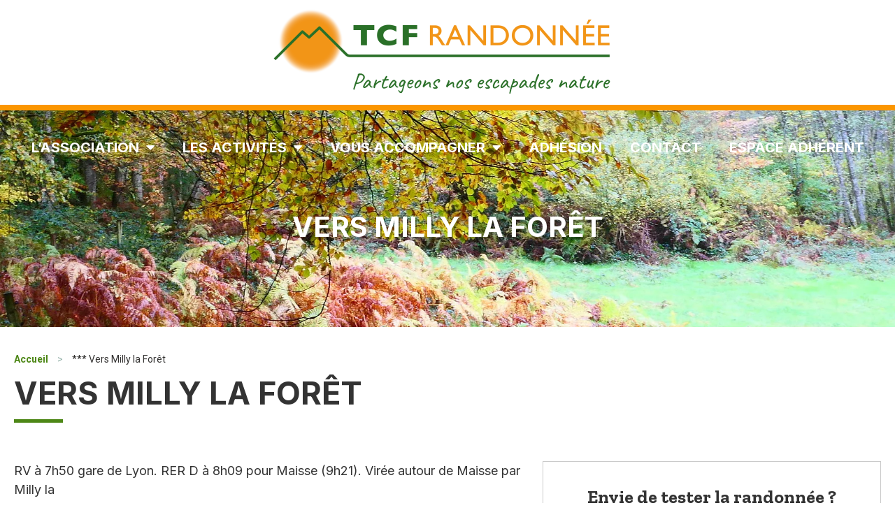

--- FILE ---
content_type: text/html; charset=UTF-8
request_url: https://www.tcf-randonnee.com/randonnees/vers-milly-la-foret-2017-06-29/
body_size: 18177
content:
<!doctype html>
<html lang="fr-FR">
<head>
	<meta charset="UTF-8">
	<meta name="viewport" content="width=device-width, initial-scale=1">
	<link rel="profile" href="https://gmpg.org/xfn/11">
	<meta name='robots' content='index, follow, max-image-preview:large, max-snippet:-1, max-video-preview:-1' />

	<!-- This site is optimized with the Yoast SEO plugin v21.1 - https://yoast.com/wordpress/plugins/seo/ -->
	<title>Vers Milly la Forêt - TCF Randonnée</title><link rel="preload" as="style" href="https://fonts.googleapis.com/css?family=Inter%3A100%2C100italic%2C200%2C200italic%2C300%2C300italic%2C400%2C400italic%2C500%2C500italic%2C600%2C600italic%2C700%2C700italic%2C800%2C800italic%2C900%2C900italic%7CZilla%20Slab%3A100%2C100italic%2C200%2C200italic%2C300%2C300italic%2C400%2C400italic%2C500%2C500italic%2C600%2C600italic%2C700%2C700italic%2C800%2C800italic%2C900%2C900italic%7CRoboto%3A100%2C100italic%2C200%2C200italic%2C300%2C300italic%2C400%2C400italic%2C500%2C500italic%2C600%2C600italic%2C700%2C700italic%2C800%2C800italic%2C900%2C900italic&#038;display=swap" /><link rel="stylesheet" href="https://fonts.googleapis.com/css?family=Inter%3A100%2C100italic%2C200%2C200italic%2C300%2C300italic%2C400%2C400italic%2C500%2C500italic%2C600%2C600italic%2C700%2C700italic%2C800%2C800italic%2C900%2C900italic%7CZilla%20Slab%3A100%2C100italic%2C200%2C200italic%2C300%2C300italic%2C400%2C400italic%2C500%2C500italic%2C600%2C600italic%2C700%2C700italic%2C800%2C800italic%2C900%2C900italic%7CRoboto%3A100%2C100italic%2C200%2C200italic%2C300%2C300italic%2C400%2C400italic%2C500%2C500italic%2C600%2C600italic%2C700%2C700italic%2C800%2C800italic%2C900%2C900italic&#038;display=swap" media="print" onload="this.media='all'" /><noscript><link rel="stylesheet" href="https://fonts.googleapis.com/css?family=Inter%3A100%2C100italic%2C200%2C200italic%2C300%2C300italic%2C400%2C400italic%2C500%2C500italic%2C600%2C600italic%2C700%2C700italic%2C800%2C800italic%2C900%2C900italic%7CZilla%20Slab%3A100%2C100italic%2C200%2C200italic%2C300%2C300italic%2C400%2C400italic%2C500%2C500italic%2C600%2C600italic%2C700%2C700italic%2C800%2C800italic%2C900%2C900italic%7CRoboto%3A100%2C100italic%2C200%2C200italic%2C300%2C300italic%2C400%2C400italic%2C500%2C500italic%2C600%2C600italic%2C700%2C700italic%2C800%2C800italic%2C900%2C900italic&#038;display=swap" /></noscript>
	<link rel="canonical" href="https://www.tcf-randonnee.com/randonnees/vers-milly-la-foret-2017-06-29/" />
	<meta property="og:locale" content="fr_FR" />
	<meta property="og:type" content="article" />
	<meta property="og:title" content="Vers Milly la Forêt - TCF Randonnée" />
	<meta property="og:description" content="RV &agrave; 7h50 gare de Lyon. RER D &agrave; 8h09 pour Maisse (9h21). Vir&eacute;e autour de Maisse par Milly laFor&ecirc;t, le chemin des cent marches, la ferme de Coquibus et Moigny sur Ecole. RER D &agrave; 17h36 pourParis-Lyon (18h48). Z5." />
	<meta property="og:url" content="https://www.tcf-randonnee.com/randonnees/vers-milly-la-foret-2017-06-29/" />
	<meta property="og:site_name" content="TCF Randonnée" />
	<meta property="og:image" content="https://www.tcf-randonnee.com/wp-content/uploads/2022/09/Etampes_Hotel_de_Ville_02.jpeg" />
	<meta property="og:image:width" content="1920" />
	<meta property="og:image:height" content="1277" />
	<meta property="og:image:type" content="image/jpeg" />
	<meta name="twitter:card" content="summary_large_image" />
	<script type="application/ld+json" class="yoast-schema-graph">{"@context":"https://schema.org","@graph":[{"@type":"WebPage","@id":"https://www.tcf-randonnee.com/randonnees/vers-milly-la-foret-2017-06-29/","url":"https://www.tcf-randonnee.com/randonnees/vers-milly-la-foret-2017-06-29/","name":"Vers Milly la Forêt - TCF Randonnée","isPartOf":{"@id":"https://www.tcf-randonnee.com/#website"},"primaryImageOfPage":{"@id":"https://www.tcf-randonnee.com/randonnees/vers-milly-la-foret-2017-06-29/#primaryimage"},"image":{"@id":"https://www.tcf-randonnee.com/randonnees/vers-milly-la-foret-2017-06-29/#primaryimage"},"thumbnailUrl":"https://www.tcf-randonnee.com/wp-content/uploads/2022/09/Centre-bourg_de_Boutigny-sur-Essonne.png","datePublished":"2017-05-27T15:56:28+00:00","dateModified":"2017-05-27T15:56:28+00:00","breadcrumb":{"@id":"https://www.tcf-randonnee.com/randonnees/vers-milly-la-foret-2017-06-29/#breadcrumb"},"inLanguage":"fr-FR","potentialAction":[{"@type":"ReadAction","target":["https://www.tcf-randonnee.com/randonnees/vers-milly-la-foret-2017-06-29/"]}]},{"@type":"ImageObject","inLanguage":"fr-FR","@id":"https://www.tcf-randonnee.com/randonnees/vers-milly-la-foret-2017-06-29/#primaryimage","url":"https://www.tcf-randonnee.com/wp-content/uploads/2022/09/Centre-bourg_de_Boutigny-sur-Essonne.png","contentUrl":"https://www.tcf-randonnee.com/wp-content/uploads/2022/09/Centre-bourg_de_Boutigny-sur-Essonne.png","width":954,"height":495},{"@type":"BreadcrumbList","@id":"https://www.tcf-randonnee.com/randonnees/vers-milly-la-foret-2017-06-29/#breadcrumb","itemListElement":[{"@type":"ListItem","position":1,"name":"Accueil","item":"https://www.tcf-randonnee.com/"},{"@type":"ListItem","position":2,"name":"*** Vers Milly la Forêt"}]},{"@type":"WebSite","@id":"https://www.tcf-randonnee.com/#website","url":"https://www.tcf-randonnee.com/","name":"TCF Randonnée","description":"Partageons nos escapades nature","publisher":{"@id":"https://www.tcf-randonnee.com/#organization"},"potentialAction":[{"@type":"SearchAction","target":{"@type":"EntryPoint","urlTemplate":"https://www.tcf-randonnee.com/?s={search_term_string}"},"query-input":"required name=search_term_string"}],"inLanguage":"fr-FR"},{"@type":"Organization","@id":"https://www.tcf-randonnee.com/#organization","name":"TCF Randonnée","url":"https://www.tcf-randonnee.com/","logo":{"@type":"ImageObject","inLanguage":"fr-FR","@id":"https://www.tcf-randonnee.com/#/schema/logo/image/","url":"https://www.tcf-randonnee.com/wp-content/uploads/2022/09/cropped-logo_TCF_new-1.png","contentUrl":"https://www.tcf-randonnee.com/wp-content/uploads/2022/09/cropped-logo_TCF_new-1.png","width":2352,"height":663,"caption":"TCF Randonnée"},"image":{"@id":"https://www.tcf-randonnee.com/#/schema/logo/image/"}}]}</script>
	<!-- / Yoast SEO plugin. -->


<link href='https://fonts.gstatic.com' crossorigin rel='preconnect' />
<link rel="alternate" type="application/rss+xml" title="TCF Randonnée &raquo; Flux" href="https://www.tcf-randonnee.com/feed/" />
<link rel='stylesheet' id='wp-block-library-css' href='https://www.tcf-randonnee.com/wp-includes/css/dist/block-library/style.min.css?ver=6.3.1' media='all' />
<style id='classic-theme-styles-inline-css'>
/*! This file is auto-generated */
.wp-block-button__link{color:#fff;background-color:#32373c;border-radius:9999px;box-shadow:none;text-decoration:none;padding:calc(.667em + 2px) calc(1.333em + 2px);font-size:1.125em}.wp-block-file__button{background:#32373c;color:#fff;text-decoration:none}
</style>
<style id='global-styles-inline-css'>
body{--wp--preset--color--black: #000000;--wp--preset--color--cyan-bluish-gray: #abb8c3;--wp--preset--color--white: #ffffff;--wp--preset--color--pale-pink: #f78da7;--wp--preset--color--vivid-red: #cf2e2e;--wp--preset--color--luminous-vivid-orange: #ff6900;--wp--preset--color--luminous-vivid-amber: #fcb900;--wp--preset--color--light-green-cyan: #7bdcb5;--wp--preset--color--vivid-green-cyan: #00d084;--wp--preset--color--pale-cyan-blue: #8ed1fc;--wp--preset--color--vivid-cyan-blue: #0693e3;--wp--preset--color--vivid-purple: #9b51e0;--wp--preset--gradient--vivid-cyan-blue-to-vivid-purple: linear-gradient(135deg,rgba(6,147,227,1) 0%,rgb(155,81,224) 100%);--wp--preset--gradient--light-green-cyan-to-vivid-green-cyan: linear-gradient(135deg,rgb(122,220,180) 0%,rgb(0,208,130) 100%);--wp--preset--gradient--luminous-vivid-amber-to-luminous-vivid-orange: linear-gradient(135deg,rgba(252,185,0,1) 0%,rgba(255,105,0,1) 100%);--wp--preset--gradient--luminous-vivid-orange-to-vivid-red: linear-gradient(135deg,rgba(255,105,0,1) 0%,rgb(207,46,46) 100%);--wp--preset--gradient--very-light-gray-to-cyan-bluish-gray: linear-gradient(135deg,rgb(238,238,238) 0%,rgb(169,184,195) 100%);--wp--preset--gradient--cool-to-warm-spectrum: linear-gradient(135deg,rgb(74,234,220) 0%,rgb(151,120,209) 20%,rgb(207,42,186) 40%,rgb(238,44,130) 60%,rgb(251,105,98) 80%,rgb(254,248,76) 100%);--wp--preset--gradient--blush-light-purple: linear-gradient(135deg,rgb(255,206,236) 0%,rgb(152,150,240) 100%);--wp--preset--gradient--blush-bordeaux: linear-gradient(135deg,rgb(254,205,165) 0%,rgb(254,45,45) 50%,rgb(107,0,62) 100%);--wp--preset--gradient--luminous-dusk: linear-gradient(135deg,rgb(255,203,112) 0%,rgb(199,81,192) 50%,rgb(65,88,208) 100%);--wp--preset--gradient--pale-ocean: linear-gradient(135deg,rgb(255,245,203) 0%,rgb(182,227,212) 50%,rgb(51,167,181) 100%);--wp--preset--gradient--electric-grass: linear-gradient(135deg,rgb(202,248,128) 0%,rgb(113,206,126) 100%);--wp--preset--gradient--midnight: linear-gradient(135deg,rgb(2,3,129) 0%,rgb(40,116,252) 100%);--wp--preset--font-size--small: 13px;--wp--preset--font-size--medium: 20px;--wp--preset--font-size--large: 36px;--wp--preset--font-size--x-large: 42px;--wp--preset--spacing--20: 0.44rem;--wp--preset--spacing--30: 0.67rem;--wp--preset--spacing--40: 1rem;--wp--preset--spacing--50: 1.5rem;--wp--preset--spacing--60: 2.25rem;--wp--preset--spacing--70: 3.38rem;--wp--preset--spacing--80: 5.06rem;--wp--preset--shadow--natural: 6px 6px 9px rgba(0, 0, 0, 0.2);--wp--preset--shadow--deep: 12px 12px 50px rgba(0, 0, 0, 0.4);--wp--preset--shadow--sharp: 6px 6px 0px rgba(0, 0, 0, 0.2);--wp--preset--shadow--outlined: 6px 6px 0px -3px rgba(255, 255, 255, 1), 6px 6px rgba(0, 0, 0, 1);--wp--preset--shadow--crisp: 6px 6px 0px rgba(0, 0, 0, 1);}:where(.is-layout-flex){gap: 0.5em;}:where(.is-layout-grid){gap: 0.5em;}body .is-layout-flow > .alignleft{float: left;margin-inline-start: 0;margin-inline-end: 2em;}body .is-layout-flow > .alignright{float: right;margin-inline-start: 2em;margin-inline-end: 0;}body .is-layout-flow > .aligncenter{margin-left: auto !important;margin-right: auto !important;}body .is-layout-constrained > .alignleft{float: left;margin-inline-start: 0;margin-inline-end: 2em;}body .is-layout-constrained > .alignright{float: right;margin-inline-start: 2em;margin-inline-end: 0;}body .is-layout-constrained > .aligncenter{margin-left: auto !important;margin-right: auto !important;}body .is-layout-constrained > :where(:not(.alignleft):not(.alignright):not(.alignfull)){max-width: var(--wp--style--global--content-size);margin-left: auto !important;margin-right: auto !important;}body .is-layout-constrained > .alignwide{max-width: var(--wp--style--global--wide-size);}body .is-layout-flex{display: flex;}body .is-layout-flex{flex-wrap: wrap;align-items: center;}body .is-layout-flex > *{margin: 0;}body .is-layout-grid{display: grid;}body .is-layout-grid > *{margin: 0;}:where(.wp-block-columns.is-layout-flex){gap: 2em;}:where(.wp-block-columns.is-layout-grid){gap: 2em;}:where(.wp-block-post-template.is-layout-flex){gap: 1.25em;}:where(.wp-block-post-template.is-layout-grid){gap: 1.25em;}.has-black-color{color: var(--wp--preset--color--black) !important;}.has-cyan-bluish-gray-color{color: var(--wp--preset--color--cyan-bluish-gray) !important;}.has-white-color{color: var(--wp--preset--color--white) !important;}.has-pale-pink-color{color: var(--wp--preset--color--pale-pink) !important;}.has-vivid-red-color{color: var(--wp--preset--color--vivid-red) !important;}.has-luminous-vivid-orange-color{color: var(--wp--preset--color--luminous-vivid-orange) !important;}.has-luminous-vivid-amber-color{color: var(--wp--preset--color--luminous-vivid-amber) !important;}.has-light-green-cyan-color{color: var(--wp--preset--color--light-green-cyan) !important;}.has-vivid-green-cyan-color{color: var(--wp--preset--color--vivid-green-cyan) !important;}.has-pale-cyan-blue-color{color: var(--wp--preset--color--pale-cyan-blue) !important;}.has-vivid-cyan-blue-color{color: var(--wp--preset--color--vivid-cyan-blue) !important;}.has-vivid-purple-color{color: var(--wp--preset--color--vivid-purple) !important;}.has-black-background-color{background-color: var(--wp--preset--color--black) !important;}.has-cyan-bluish-gray-background-color{background-color: var(--wp--preset--color--cyan-bluish-gray) !important;}.has-white-background-color{background-color: var(--wp--preset--color--white) !important;}.has-pale-pink-background-color{background-color: var(--wp--preset--color--pale-pink) !important;}.has-vivid-red-background-color{background-color: var(--wp--preset--color--vivid-red) !important;}.has-luminous-vivid-orange-background-color{background-color: var(--wp--preset--color--luminous-vivid-orange) !important;}.has-luminous-vivid-amber-background-color{background-color: var(--wp--preset--color--luminous-vivid-amber) !important;}.has-light-green-cyan-background-color{background-color: var(--wp--preset--color--light-green-cyan) !important;}.has-vivid-green-cyan-background-color{background-color: var(--wp--preset--color--vivid-green-cyan) !important;}.has-pale-cyan-blue-background-color{background-color: var(--wp--preset--color--pale-cyan-blue) !important;}.has-vivid-cyan-blue-background-color{background-color: var(--wp--preset--color--vivid-cyan-blue) !important;}.has-vivid-purple-background-color{background-color: var(--wp--preset--color--vivid-purple) !important;}.has-black-border-color{border-color: var(--wp--preset--color--black) !important;}.has-cyan-bluish-gray-border-color{border-color: var(--wp--preset--color--cyan-bluish-gray) !important;}.has-white-border-color{border-color: var(--wp--preset--color--white) !important;}.has-pale-pink-border-color{border-color: var(--wp--preset--color--pale-pink) !important;}.has-vivid-red-border-color{border-color: var(--wp--preset--color--vivid-red) !important;}.has-luminous-vivid-orange-border-color{border-color: var(--wp--preset--color--luminous-vivid-orange) !important;}.has-luminous-vivid-amber-border-color{border-color: var(--wp--preset--color--luminous-vivid-amber) !important;}.has-light-green-cyan-border-color{border-color: var(--wp--preset--color--light-green-cyan) !important;}.has-vivid-green-cyan-border-color{border-color: var(--wp--preset--color--vivid-green-cyan) !important;}.has-pale-cyan-blue-border-color{border-color: var(--wp--preset--color--pale-cyan-blue) !important;}.has-vivid-cyan-blue-border-color{border-color: var(--wp--preset--color--vivid-cyan-blue) !important;}.has-vivid-purple-border-color{border-color: var(--wp--preset--color--vivid-purple) !important;}.has-vivid-cyan-blue-to-vivid-purple-gradient-background{background: var(--wp--preset--gradient--vivid-cyan-blue-to-vivid-purple) !important;}.has-light-green-cyan-to-vivid-green-cyan-gradient-background{background: var(--wp--preset--gradient--light-green-cyan-to-vivid-green-cyan) !important;}.has-luminous-vivid-amber-to-luminous-vivid-orange-gradient-background{background: var(--wp--preset--gradient--luminous-vivid-amber-to-luminous-vivid-orange) !important;}.has-luminous-vivid-orange-to-vivid-red-gradient-background{background: var(--wp--preset--gradient--luminous-vivid-orange-to-vivid-red) !important;}.has-very-light-gray-to-cyan-bluish-gray-gradient-background{background: var(--wp--preset--gradient--very-light-gray-to-cyan-bluish-gray) !important;}.has-cool-to-warm-spectrum-gradient-background{background: var(--wp--preset--gradient--cool-to-warm-spectrum) !important;}.has-blush-light-purple-gradient-background{background: var(--wp--preset--gradient--blush-light-purple) !important;}.has-blush-bordeaux-gradient-background{background: var(--wp--preset--gradient--blush-bordeaux) !important;}.has-luminous-dusk-gradient-background{background: var(--wp--preset--gradient--luminous-dusk) !important;}.has-pale-ocean-gradient-background{background: var(--wp--preset--gradient--pale-ocean) !important;}.has-electric-grass-gradient-background{background: var(--wp--preset--gradient--electric-grass) !important;}.has-midnight-gradient-background{background: var(--wp--preset--gradient--midnight) !important;}.has-small-font-size{font-size: var(--wp--preset--font-size--small) !important;}.has-medium-font-size{font-size: var(--wp--preset--font-size--medium) !important;}.has-large-font-size{font-size: var(--wp--preset--font-size--large) !important;}.has-x-large-font-size{font-size: var(--wp--preset--font-size--x-large) !important;}
.wp-block-navigation a:where(:not(.wp-element-button)){color: inherit;}
:where(.wp-block-post-template.is-layout-flex){gap: 1.25em;}:where(.wp-block-post-template.is-layout-grid){gap: 1.25em;}
:where(.wp-block-columns.is-layout-flex){gap: 2em;}:where(.wp-block-columns.is-layout-grid){gap: 2em;}
.wp-block-pullquote{font-size: 1.5em;line-height: 1.6;}
</style>
<link rel='stylesheet' id='contact-form-7-css' href='https://www.tcf-randonnee.com/wp-content/plugins/contact-form-7/includes/css/styles.css?ver=5.8' media='all' />
<link rel='stylesheet' id='tcf-randonnee-css' href='https://www.tcf-randonnee.com/wp-content/plugins/tcf-randonnee/public/css/tcf-randonnee-public.css?ver=1.0.0' media='all' />
<link rel='stylesheet' id='tcf-randonnee-datepicker-css' href='https://www.tcf-randonnee.com/wp-content/plugins/tcf-randonnee/public/css/datepicker.min.css?ver=1.0.0' media='all' />
<link rel='stylesheet' id='parent-style-css' href='https://www.tcf-randonnee.com/wp-content/themes/hello-elementor/style.css?ver=6.3.1' media='all' />
<link rel='stylesheet' id='child-style-css' href='https://www.tcf-randonnee.com/wp-content/themes/tcf/style.css?ver=6.3.1' media='all' />
<link rel='stylesheet' id='elementor-icons-css' href='https://www.tcf-randonnee.com/wp-content/plugins/elementor/assets/lib/eicons/css/elementor-icons.min.css?ver=5.23.0' media='all' />
<link rel='stylesheet' id='elementor-frontend-css' href='https://www.tcf-randonnee.com/wp-content/plugins/elementor/assets/css/frontend-lite.min.css?ver=3.16.2' media='all' />
<style id='elementor-frontend-inline-css'>
.elementor-kit-5{--e-global-color-primary:#6EC1E4;--e-global-color-secondary:#54595F;--e-global-color-text:#7A7A7A;--e-global-color-accent:#61CE70;--e-global-color-4b76aa3:#4D8716;--e-global-color-6edc52c:#FFFFFF;--e-global-color-0133aad:#333333;--e-global-color-23cdd8e:#00000000;--e-global-color-5bbdf45:#FB9600;--e-global-color-0ee6da4:#505D68;--e-global-color-b43655c:#2F7018;--e-global-typography-primary-font-family:"Inter";--e-global-typography-primary-font-weight:400;--e-global-typography-secondary-font-family:"Inter";--e-global-typography-secondary-font-weight:400;--e-global-typography-text-font-family:"Inter";--e-global-typography-text-font-size:1rem;--e-global-typography-text-font-weight:400;--e-global-typography-text-line-height:1.666667rem;--e-global-typography-accent-font-family:"Inter";--e-global-typography-accent-font-weight:500;}.elementor-kit-5 h2{font-family:"Zilla Slab", Sans-serif;font-size:1.8em;font-weight:600;}.elementor-kit-5 h3{font-family:"Zilla Slab", Sans-serif;font-size:1.6em;font-weight:600;}.elementor-kit-5 h4{font-family:"Zilla Slab", Sans-serif;font-size:1.4em;font-weight:700;}.elementor-kit-5 button,.elementor-kit-5 input[type="button"],.elementor-kit-5 input[type="submit"],.elementor-kit-5 .elementor-button{font-family:"Inter", Sans-serif;border-radius:5px 5px 5px 5px;}.elementor-section.elementor-section-boxed > .elementor-container{max-width:1300px;}.e-con{--container-max-width:1300px;}.elementor-widget:not(:last-child){margin-block-end:0px;}.elementor-element{--widgets-spacing:0px 0px;}{}h1.entry-title{display:var(--page-title-display);}.elementor-kit-5 e-page-transition{background-color:#FFBC7D;}@media(max-width:1024px){.elementor-section.elementor-section-boxed > .elementor-container{max-width:1024px;}.e-con{--container-max-width:1024px;}}@media(max-width:767px){.elementor-section.elementor-section-boxed > .elementor-container{max-width:767px;}.e-con{--container-max-width:767px;}}
.elementor-widget-heading .elementor-heading-title{font-family:var( --e-global-typography-primary-font-family ), Sans-serif;font-weight:var( --e-global-typography-primary-font-weight );}.elementor-widget-image .widget-image-caption{font-family:var( --e-global-typography-text-font-family ), Sans-serif;font-size:var( --e-global-typography-text-font-size );font-weight:var( --e-global-typography-text-font-weight );line-height:var( --e-global-typography-text-line-height );}.elementor-widget-text-editor{font-family:var( --e-global-typography-text-font-family ), Sans-serif;font-size:var( --e-global-typography-text-font-size );font-weight:var( --e-global-typography-text-font-weight );line-height:var( --e-global-typography-text-line-height );}.elementor-widget-button .elementor-button{font-family:var( --e-global-typography-accent-font-family ), Sans-serif;font-weight:var( --e-global-typography-accent-font-weight );}.elementor-widget-divider .elementor-divider__text{font-family:var( --e-global-typography-secondary-font-family ), Sans-serif;font-weight:var( --e-global-typography-secondary-font-weight );}.elementor-widget-image-box .elementor-image-box-title{font-family:var( --e-global-typography-primary-font-family ), Sans-serif;font-weight:var( --e-global-typography-primary-font-weight );}.elementor-widget-image-box .elementor-image-box-description{font-family:var( --e-global-typography-text-font-family ), Sans-serif;font-size:var( --e-global-typography-text-font-size );font-weight:var( --e-global-typography-text-font-weight );line-height:var( --e-global-typography-text-line-height );}.elementor-widget-icon-box .elementor-icon-box-title, .elementor-widget-icon-box .elementor-icon-box-title a{font-family:var( --e-global-typography-primary-font-family ), Sans-serif;font-weight:var( --e-global-typography-primary-font-weight );}.elementor-widget-icon-box .elementor-icon-box-description{font-family:var( --e-global-typography-text-font-family ), Sans-serif;font-size:var( --e-global-typography-text-font-size );font-weight:var( --e-global-typography-text-font-weight );line-height:var( --e-global-typography-text-line-height );}.elementor-widget-star-rating .elementor-star-rating__title{font-family:var( --e-global-typography-text-font-family ), Sans-serif;font-size:var( --e-global-typography-text-font-size );font-weight:var( --e-global-typography-text-font-weight );line-height:var( --e-global-typography-text-line-height );}.elementor-widget-image-gallery .gallery-item .gallery-caption{font-family:var( --e-global-typography-accent-font-family ), Sans-serif;font-weight:var( --e-global-typography-accent-font-weight );}.elementor-widget-icon-list .elementor-icon-list-item > .elementor-icon-list-text, .elementor-widget-icon-list .elementor-icon-list-item > a{font-family:var( --e-global-typography-text-font-family ), Sans-serif;font-size:var( --e-global-typography-text-font-size );font-weight:var( --e-global-typography-text-font-weight );line-height:var( --e-global-typography-text-line-height );}.elementor-widget-counter .elementor-counter-number-wrapper{font-family:var( --e-global-typography-primary-font-family ), Sans-serif;font-weight:var( --e-global-typography-primary-font-weight );}.elementor-widget-counter .elementor-counter-title{font-family:var( --e-global-typography-secondary-font-family ), Sans-serif;font-weight:var( --e-global-typography-secondary-font-weight );}.elementor-widget-progress .elementor-title{font-family:var( --e-global-typography-text-font-family ), Sans-serif;font-size:var( --e-global-typography-text-font-size );font-weight:var( --e-global-typography-text-font-weight );line-height:var( --e-global-typography-text-line-height );}.elementor-widget-testimonial .elementor-testimonial-content{font-family:var( --e-global-typography-text-font-family ), Sans-serif;font-size:var( --e-global-typography-text-font-size );font-weight:var( --e-global-typography-text-font-weight );line-height:var( --e-global-typography-text-line-height );}.elementor-widget-testimonial .elementor-testimonial-name{font-family:var( --e-global-typography-primary-font-family ), Sans-serif;font-weight:var( --e-global-typography-primary-font-weight );}.elementor-widget-testimonial .elementor-testimonial-job{font-family:var( --e-global-typography-secondary-font-family ), Sans-serif;font-weight:var( --e-global-typography-secondary-font-weight );}.elementor-widget-tabs .elementor-tab-title{font-family:var( --e-global-typography-primary-font-family ), Sans-serif;font-weight:var( --e-global-typography-primary-font-weight );}.elementor-widget-tabs .elementor-tab-content{font-family:var( --e-global-typography-text-font-family ), Sans-serif;font-size:var( --e-global-typography-text-font-size );font-weight:var( --e-global-typography-text-font-weight );line-height:var( --e-global-typography-text-line-height );}.elementor-widget-accordion .elementor-accordion-title{font-family:var( --e-global-typography-primary-font-family ), Sans-serif;font-weight:var( --e-global-typography-primary-font-weight );}.elementor-widget-accordion .elementor-tab-content{font-family:var( --e-global-typography-text-font-family ), Sans-serif;font-size:var( --e-global-typography-text-font-size );font-weight:var( --e-global-typography-text-font-weight );line-height:var( --e-global-typography-text-line-height );}.elementor-widget-toggle .elementor-toggle-title{font-family:var( --e-global-typography-primary-font-family ), Sans-serif;font-weight:var( --e-global-typography-primary-font-weight );}.elementor-widget-toggle .elementor-tab-content{font-family:var( --e-global-typography-text-font-family ), Sans-serif;font-size:var( --e-global-typography-text-font-size );font-weight:var( --e-global-typography-text-font-weight );line-height:var( --e-global-typography-text-line-height );}.elementor-widget-alert .elementor-alert-title{font-family:var( --e-global-typography-primary-font-family ), Sans-serif;font-weight:var( --e-global-typography-primary-font-weight );}.elementor-widget-alert .elementor-alert-description{font-family:var( --e-global-typography-text-font-family ), Sans-serif;font-size:var( --e-global-typography-text-font-size );font-weight:var( --e-global-typography-text-font-weight );line-height:var( --e-global-typography-text-line-height );}.elementor-widget-text-path{font-family:var( --e-global-typography-text-font-family ), Sans-serif;font-size:var( --e-global-typography-text-font-size );font-weight:var( --e-global-typography-text-font-weight );line-height:var( --e-global-typography-text-line-height );}.elementor-widget-theme-site-logo .widget-image-caption{font-family:var( --e-global-typography-text-font-family ), Sans-serif;font-size:var( --e-global-typography-text-font-size );font-weight:var( --e-global-typography-text-font-weight );line-height:var( --e-global-typography-text-line-height );}.elementor-widget-theme-site-title .elementor-heading-title{font-family:var( --e-global-typography-primary-font-family ), Sans-serif;font-weight:var( --e-global-typography-primary-font-weight );}.elementor-widget-theme-page-title .elementor-heading-title{font-family:var( --e-global-typography-primary-font-family ), Sans-serif;font-weight:var( --e-global-typography-primary-font-weight );}.elementor-widget-theme-post-title .elementor-heading-title{font-family:var( --e-global-typography-primary-font-family ), Sans-serif;font-weight:var( --e-global-typography-primary-font-weight );}.elementor-widget-theme-post-excerpt .elementor-widget-container{font-family:var( --e-global-typography-text-font-family ), Sans-serif;font-size:var( --e-global-typography-text-font-size );font-weight:var( --e-global-typography-text-font-weight );line-height:var( --e-global-typography-text-line-height );}.elementor-widget-theme-post-content{font-family:var( --e-global-typography-text-font-family ), Sans-serif;font-size:var( --e-global-typography-text-font-size );font-weight:var( --e-global-typography-text-font-weight );line-height:var( --e-global-typography-text-line-height );}.elementor-widget-theme-post-featured-image .widget-image-caption{font-family:var( --e-global-typography-text-font-family ), Sans-serif;font-size:var( --e-global-typography-text-font-size );font-weight:var( --e-global-typography-text-font-weight );line-height:var( --e-global-typography-text-line-height );}.elementor-widget-theme-archive-title .elementor-heading-title{font-family:var( --e-global-typography-primary-font-family ), Sans-serif;font-weight:var( --e-global-typography-primary-font-weight );}.elementor-widget-archive-posts .elementor-post__title, .elementor-widget-archive-posts .elementor-post__title a{font-family:var( --e-global-typography-primary-font-family ), Sans-serif;font-weight:var( --e-global-typography-primary-font-weight );}.elementor-widget-archive-posts .elementor-post__meta-data{font-family:var( --e-global-typography-secondary-font-family ), Sans-serif;font-weight:var( --e-global-typography-secondary-font-weight );}.elementor-widget-archive-posts .elementor-post__excerpt p{font-family:var( --e-global-typography-text-font-family ), Sans-serif;font-size:var( --e-global-typography-text-font-size );font-weight:var( --e-global-typography-text-font-weight );line-height:var( --e-global-typography-text-line-height );}.elementor-widget-archive-posts a.elementor-post__read-more{font-family:var( --e-global-typography-accent-font-family ), Sans-serif;font-weight:var( --e-global-typography-accent-font-weight );}.elementor-widget-archive-posts .elementor-post__card .elementor-post__badge{font-family:var( --e-global-typography-accent-font-family ), Sans-serif;font-weight:var( --e-global-typography-accent-font-weight );}.elementor-widget-archive-posts .elementor-pagination{font-family:var( --e-global-typography-secondary-font-family ), Sans-serif;font-weight:var( --e-global-typography-secondary-font-weight );}.elementor-widget-archive-posts .elementor-button{font-family:var( --e-global-typography-accent-font-family ), Sans-serif;font-weight:var( --e-global-typography-accent-font-weight );}.elementor-widget-archive-posts .e-load-more-message{font-family:var( --e-global-typography-secondary-font-family ), Sans-serif;font-weight:var( --e-global-typography-secondary-font-weight );}.elementor-widget-archive-posts .elementor-posts-nothing-found{font-family:var( --e-global-typography-text-font-family ), Sans-serif;font-size:var( --e-global-typography-text-font-size );font-weight:var( --e-global-typography-text-font-weight );line-height:var( --e-global-typography-text-line-height );}.elementor-widget-loop-grid .elementor-pagination{font-family:var( --e-global-typography-secondary-font-family ), Sans-serif;font-weight:var( --e-global-typography-secondary-font-weight );}.elementor-widget-loop-grid .elementor-button{font-family:var( --e-global-typography-accent-font-family ), Sans-serif;font-weight:var( --e-global-typography-accent-font-weight );}.elementor-widget-loop-grid .e-load-more-message{font-family:var( --e-global-typography-secondary-font-family ), Sans-serif;font-weight:var( --e-global-typography-secondary-font-weight );}.elementor-widget-posts .elementor-post__title, .elementor-widget-posts .elementor-post__title a{font-family:var( --e-global-typography-primary-font-family ), Sans-serif;font-weight:var( --e-global-typography-primary-font-weight );}.elementor-widget-posts .elementor-post__meta-data{font-family:var( --e-global-typography-secondary-font-family ), Sans-serif;font-weight:var( --e-global-typography-secondary-font-weight );}.elementor-widget-posts .elementor-post__excerpt p{font-family:var( --e-global-typography-text-font-family ), Sans-serif;font-size:var( --e-global-typography-text-font-size );font-weight:var( --e-global-typography-text-font-weight );line-height:var( --e-global-typography-text-line-height );}.elementor-widget-posts a.elementor-post__read-more{font-family:var( --e-global-typography-accent-font-family ), Sans-serif;font-weight:var( --e-global-typography-accent-font-weight );}.elementor-widget-posts .elementor-post__card .elementor-post__badge{font-family:var( --e-global-typography-accent-font-family ), Sans-serif;font-weight:var( --e-global-typography-accent-font-weight );}.elementor-widget-posts .elementor-pagination{font-family:var( --e-global-typography-secondary-font-family ), Sans-serif;font-weight:var( --e-global-typography-secondary-font-weight );}.elementor-widget-posts .elementor-button{font-family:var( --e-global-typography-accent-font-family ), Sans-serif;font-weight:var( --e-global-typography-accent-font-weight );}.elementor-widget-posts .e-load-more-message{font-family:var( --e-global-typography-secondary-font-family ), Sans-serif;font-weight:var( --e-global-typography-secondary-font-weight );}.elementor-widget-portfolio .elementor-portfolio-item__title{font-family:var( --e-global-typography-primary-font-family ), Sans-serif;font-weight:var( --e-global-typography-primary-font-weight );}.elementor-widget-portfolio .elementor-portfolio__filter{font-family:var( --e-global-typography-primary-font-family ), Sans-serif;font-weight:var( --e-global-typography-primary-font-weight );}.elementor-widget-gallery .elementor-gallery-item__title{font-family:var( --e-global-typography-primary-font-family ), Sans-serif;font-weight:var( --e-global-typography-primary-font-weight );}.elementor-widget-gallery .elementor-gallery-item__description{font-family:var( --e-global-typography-text-font-family ), Sans-serif;font-size:var( --e-global-typography-text-font-size );font-weight:var( --e-global-typography-text-font-weight );line-height:var( --e-global-typography-text-line-height );}.elementor-widget-gallery .elementor-gallery-title{font-family:var( --e-global-typography-primary-font-family ), Sans-serif;font-weight:var( --e-global-typography-primary-font-weight );}.elementor-widget-form .elementor-field-group > label{font-family:var( --e-global-typography-text-font-family ), Sans-serif;font-size:var( --e-global-typography-text-font-size );font-weight:var( --e-global-typography-text-font-weight );line-height:var( --e-global-typography-text-line-height );}.elementor-widget-form .elementor-field-type-html{font-family:var( --e-global-typography-text-font-family ), Sans-serif;font-size:var( --e-global-typography-text-font-size );font-weight:var( --e-global-typography-text-font-weight );line-height:var( --e-global-typography-text-line-height );}.elementor-widget-form .elementor-field-group .elementor-field, .elementor-widget-form .elementor-field-subgroup label{font-family:var( --e-global-typography-text-font-family ), Sans-serif;font-size:var( --e-global-typography-text-font-size );font-weight:var( --e-global-typography-text-font-weight );line-height:var( --e-global-typography-text-line-height );}.elementor-widget-form .elementor-button{font-family:var( --e-global-typography-accent-font-family ), Sans-serif;font-weight:var( --e-global-typography-accent-font-weight );}.elementor-widget-form .elementor-message{font-family:var( --e-global-typography-text-font-family ), Sans-serif;font-size:var( --e-global-typography-text-font-size );font-weight:var( --e-global-typography-text-font-weight );line-height:var( --e-global-typography-text-line-height );}.elementor-widget-form .e-form__indicators__indicator, .elementor-widget-form .e-form__indicators__indicator__label{font-family:var( --e-global-typography-accent-font-family ), Sans-serif;font-weight:var( --e-global-typography-accent-font-weight );}.elementor-widget-form .e-form__indicators__indicator__progress__meter{font-family:var( --e-global-typography-accent-font-family ), Sans-serif;font-weight:var( --e-global-typography-accent-font-weight );}.elementor-widget-login .elementor-form-fields-wrapper label{font-family:var( --e-global-typography-text-font-family ), Sans-serif;font-size:var( --e-global-typography-text-font-size );font-weight:var( --e-global-typography-text-font-weight );line-height:var( --e-global-typography-text-line-height );}.elementor-widget-login .elementor-field-group .elementor-field, .elementor-widget-login .elementor-field-subgroup label{font-family:var( --e-global-typography-text-font-family ), Sans-serif;font-size:var( --e-global-typography-text-font-size );font-weight:var( --e-global-typography-text-font-weight );line-height:var( --e-global-typography-text-line-height );}.elementor-widget-login .elementor-button{font-family:var( --e-global-typography-accent-font-family ), Sans-serif;font-weight:var( --e-global-typography-accent-font-weight );}.elementor-widget-login .elementor-widget-container .elementor-login__logged-in-message{font-family:var( --e-global-typography-text-font-family ), Sans-serif;font-size:var( --e-global-typography-text-font-size );font-weight:var( --e-global-typography-text-font-weight );line-height:var( --e-global-typography-text-line-height );}.elementor-widget-slides .elementor-slide-heading{font-family:var( --e-global-typography-primary-font-family ), Sans-serif;font-weight:var( --e-global-typography-primary-font-weight );}.elementor-widget-slides .elementor-slide-description{font-family:var( --e-global-typography-secondary-font-family ), Sans-serif;font-weight:var( --e-global-typography-secondary-font-weight );}.elementor-widget-slides .elementor-slide-button{font-family:var( --e-global-typography-accent-font-family ), Sans-serif;font-weight:var( --e-global-typography-accent-font-weight );}.elementor-widget-nav-menu .elementor-nav-menu .elementor-item{font-family:var( --e-global-typography-primary-font-family ), Sans-serif;font-weight:var( --e-global-typography-primary-font-weight );}.elementor-widget-nav-menu .elementor-nav-menu--dropdown .elementor-item, .elementor-widget-nav-menu .elementor-nav-menu--dropdown  .elementor-sub-item{font-family:var( --e-global-typography-accent-font-family ), Sans-serif;font-weight:var( --e-global-typography-accent-font-weight );}.elementor-widget-animated-headline .elementor-headline{font-family:var( --e-global-typography-primary-font-family ), Sans-serif;font-weight:var( --e-global-typography-primary-font-weight );}.elementor-widget-animated-headline .elementor-headline-dynamic-text{font-family:var( --e-global-typography-primary-font-family ), Sans-serif;font-weight:var( --e-global-typography-primary-font-weight );}.elementor-widget-hotspot .widget-image-caption{font-family:var( --e-global-typography-text-font-family ), Sans-serif;font-size:var( --e-global-typography-text-font-size );font-weight:var( --e-global-typography-text-font-weight );line-height:var( --e-global-typography-text-line-height );}.elementor-widget-hotspot .e-hotspot__label{font-family:var( --e-global-typography-primary-font-family ), Sans-serif;font-weight:var( --e-global-typography-primary-font-weight );}.elementor-widget-hotspot .e-hotspot__tooltip{font-family:var( --e-global-typography-secondary-font-family ), Sans-serif;font-weight:var( --e-global-typography-secondary-font-weight );}.elementor-widget-price-list .elementor-price-list-header{font-family:var( --e-global-typography-primary-font-family ), Sans-serif;font-weight:var( --e-global-typography-primary-font-weight );}.elementor-widget-price-list .elementor-price-list-price{font-family:var( --e-global-typography-primary-font-family ), Sans-serif;font-weight:var( --e-global-typography-primary-font-weight );}.elementor-widget-price-list .elementor-price-list-description{font-family:var( --e-global-typography-text-font-family ), Sans-serif;font-size:var( --e-global-typography-text-font-size );font-weight:var( --e-global-typography-text-font-weight );line-height:var( --e-global-typography-text-line-height );}.elementor-widget-price-table .elementor-price-table__heading{font-family:var( --e-global-typography-primary-font-family ), Sans-serif;font-weight:var( --e-global-typography-primary-font-weight );}.elementor-widget-price-table .elementor-price-table__subheading{font-family:var( --e-global-typography-secondary-font-family ), Sans-serif;font-weight:var( --e-global-typography-secondary-font-weight );}.elementor-widget-price-table .elementor-price-table .elementor-price-table__price{font-family:var( --e-global-typography-primary-font-family ), Sans-serif;font-weight:var( --e-global-typography-primary-font-weight );}.elementor-widget-price-table .elementor-price-table__original-price{font-family:var( --e-global-typography-primary-font-family ), Sans-serif;font-weight:var( --e-global-typography-primary-font-weight );}.elementor-widget-price-table .elementor-price-table__period{font-family:var( --e-global-typography-secondary-font-family ), Sans-serif;font-weight:var( --e-global-typography-secondary-font-weight );}.elementor-widget-price-table .elementor-price-table__features-list li{font-family:var( --e-global-typography-text-font-family ), Sans-serif;font-size:var( --e-global-typography-text-font-size );font-weight:var( --e-global-typography-text-font-weight );line-height:var( --e-global-typography-text-line-height );}.elementor-widget-price-table .elementor-price-table__button{font-family:var( --e-global-typography-accent-font-family ), Sans-serif;font-weight:var( --e-global-typography-accent-font-weight );}.elementor-widget-price-table .elementor-price-table__additional_info{font-family:var( --e-global-typography-text-font-family ), Sans-serif;font-size:var( --e-global-typography-text-font-size );font-weight:var( --e-global-typography-text-font-weight );line-height:var( --e-global-typography-text-line-height );}.elementor-widget-price-table .elementor-price-table__ribbon-inner{font-family:var( --e-global-typography-accent-font-family ), Sans-serif;font-weight:var( --e-global-typography-accent-font-weight );}.elementor-widget-flip-box .elementor-flip-box__front .elementor-flip-box__layer__title{font-family:var( --e-global-typography-primary-font-family ), Sans-serif;font-weight:var( --e-global-typography-primary-font-weight );}.elementor-widget-flip-box .elementor-flip-box__front .elementor-flip-box__layer__description{font-family:var( --e-global-typography-text-font-family ), Sans-serif;font-size:var( --e-global-typography-text-font-size );font-weight:var( --e-global-typography-text-font-weight );line-height:var( --e-global-typography-text-line-height );}.elementor-widget-flip-box .elementor-flip-box__back .elementor-flip-box__layer__title{font-family:var( --e-global-typography-primary-font-family ), Sans-serif;font-weight:var( --e-global-typography-primary-font-weight );}.elementor-widget-flip-box .elementor-flip-box__back .elementor-flip-box__layer__description{font-family:var( --e-global-typography-text-font-family ), Sans-serif;font-size:var( --e-global-typography-text-font-size );font-weight:var( --e-global-typography-text-font-weight );line-height:var( --e-global-typography-text-line-height );}.elementor-widget-flip-box .elementor-flip-box__button{font-family:var( --e-global-typography-accent-font-family ), Sans-serif;font-weight:var( --e-global-typography-accent-font-weight );}.elementor-widget-call-to-action .elementor-cta__title{font-family:var( --e-global-typography-primary-font-family ), Sans-serif;font-weight:var( --e-global-typography-primary-font-weight );}.elementor-widget-call-to-action .elementor-cta__description{font-family:var( --e-global-typography-text-font-family ), Sans-serif;font-size:var( --e-global-typography-text-font-size );font-weight:var( --e-global-typography-text-font-weight );line-height:var( --e-global-typography-text-line-height );}.elementor-widget-call-to-action .elementor-cta__button{font-family:var( --e-global-typography-accent-font-family ), Sans-serif;font-weight:var( --e-global-typography-accent-font-weight );}.elementor-widget-call-to-action .elementor-ribbon-inner{font-family:var( --e-global-typography-accent-font-family ), Sans-serif;font-weight:var( --e-global-typography-accent-font-weight );}.elementor-widget-media-carousel .elementor-carousel-image-overlay{font-family:var( --e-global-typography-accent-font-family ), Sans-serif;font-weight:var( --e-global-typography-accent-font-weight );}.elementor-widget-testimonial-carousel .elementor-testimonial__text{font-family:var( --e-global-typography-text-font-family ), Sans-serif;font-size:var( --e-global-typography-text-font-size );font-weight:var( --e-global-typography-text-font-weight );line-height:var( --e-global-typography-text-line-height );}.elementor-widget-testimonial-carousel .elementor-testimonial__name{font-family:var( --e-global-typography-primary-font-family ), Sans-serif;font-weight:var( --e-global-typography-primary-font-weight );}.elementor-widget-testimonial-carousel .elementor-testimonial__title{font-family:var( --e-global-typography-secondary-font-family ), Sans-serif;font-weight:var( --e-global-typography-secondary-font-weight );}.elementor-widget-reviews .elementor-testimonial__header, .elementor-widget-reviews .elementor-testimonial__name{font-family:var( --e-global-typography-primary-font-family ), Sans-serif;font-weight:var( --e-global-typography-primary-font-weight );}.elementor-widget-reviews .elementor-testimonial__text{font-family:var( --e-global-typography-text-font-family ), Sans-serif;font-size:var( --e-global-typography-text-font-size );font-weight:var( --e-global-typography-text-font-weight );line-height:var( --e-global-typography-text-line-height );}.elementor-widget-table-of-contents .elementor-toc__header, .elementor-widget-table-of-contents .elementor-toc__header-title{font-family:var( --e-global-typography-primary-font-family ), Sans-serif;font-weight:var( --e-global-typography-primary-font-weight );}.elementor-widget-table-of-contents .elementor-toc__list-item{font-family:var( --e-global-typography-text-font-family ), Sans-serif;font-size:var( --e-global-typography-text-font-size );font-weight:var( --e-global-typography-text-font-weight );line-height:var( --e-global-typography-text-line-height );}.elementor-widget-countdown .elementor-countdown-digits{font-family:var( --e-global-typography-text-font-family ), Sans-serif;font-size:var( --e-global-typography-text-font-size );font-weight:var( --e-global-typography-text-font-weight );line-height:var( --e-global-typography-text-line-height );}.elementor-widget-countdown .elementor-countdown-label{font-family:var( --e-global-typography-secondary-font-family ), Sans-serif;font-weight:var( --e-global-typography-secondary-font-weight );}.elementor-widget-countdown .elementor-countdown-expire--message{font-family:var( --e-global-typography-text-font-family ), Sans-serif;font-size:var( --e-global-typography-text-font-size );font-weight:var( --e-global-typography-text-font-weight );line-height:var( --e-global-typography-text-line-height );}.elementor-widget-search-form input[type="search"].elementor-search-form__input{font-family:var( --e-global-typography-text-font-family ), Sans-serif;font-size:var( --e-global-typography-text-font-size );font-weight:var( --e-global-typography-text-font-weight );line-height:var( --e-global-typography-text-line-height );}.elementor-widget-search-form .elementor-search-form__submit{font-family:var( --e-global-typography-text-font-family ), Sans-serif;font-size:var( --e-global-typography-text-font-size );font-weight:var( --e-global-typography-text-font-weight );line-height:var( --e-global-typography-text-line-height );}.elementor-widget-author-box .elementor-author-box__name{font-family:var( --e-global-typography-primary-font-family ), Sans-serif;font-weight:var( --e-global-typography-primary-font-weight );}.elementor-widget-author-box .elementor-author-box__bio{font-family:var( --e-global-typography-text-font-family ), Sans-serif;font-size:var( --e-global-typography-text-font-size );font-weight:var( --e-global-typography-text-font-weight );line-height:var( --e-global-typography-text-line-height );}.elementor-widget-author-box .elementor-author-box__button{font-family:var( --e-global-typography-accent-font-family ), Sans-serif;font-weight:var( --e-global-typography-accent-font-weight );}.elementor-widget-post-navigation span.post-navigation__prev--label, .elementor-widget-post-navigation span.post-navigation__next--label{font-family:var( --e-global-typography-secondary-font-family ), Sans-serif;font-weight:var( --e-global-typography-secondary-font-weight );}.elementor-widget-post-navigation span.post-navigation__prev--title, .elementor-widget-post-navigation span.post-navigation__next--title{font-family:var( --e-global-typography-secondary-font-family ), Sans-serif;font-weight:var( --e-global-typography-secondary-font-weight );}.elementor-widget-post-info .elementor-icon-list-item{font-family:var( --e-global-typography-text-font-family ), Sans-serif;font-size:var( --e-global-typography-text-font-size );font-weight:var( --e-global-typography-text-font-weight );line-height:var( --e-global-typography-text-line-height );}.elementor-widget-sitemap .elementor-sitemap-title{font-family:var( --e-global-typography-primary-font-family ), Sans-serif;font-weight:var( --e-global-typography-primary-font-weight );}.elementor-widget-sitemap .elementor-sitemap-item, .elementor-widget-sitemap span.elementor-sitemap-list, .elementor-widget-sitemap .elementor-sitemap-item a{font-family:var( --e-global-typography-text-font-family ), Sans-serif;font-size:var( --e-global-typography-text-font-size );font-weight:var( --e-global-typography-text-font-weight );line-height:var( --e-global-typography-text-line-height );}.elementor-widget-breadcrumbs{font-family:var( --e-global-typography-secondary-font-family ), Sans-serif;font-weight:var( --e-global-typography-secondary-font-weight );}.elementor-widget-lottie .e-lottie__caption{font-family:var( --e-global-typography-text-font-family ), Sans-serif;font-size:var( --e-global-typography-text-font-size );font-weight:var( --e-global-typography-text-font-weight );line-height:var( --e-global-typography-text-line-height );}.elementor-widget-video-playlist .e-tab-title .e-tab-title-text{font-family:var( --e-global-typography-text-font-family ), Sans-serif;font-size:var( --e-global-typography-text-font-size );font-weight:var( --e-global-typography-text-font-weight );line-height:var( --e-global-typography-text-line-height );}.elementor-widget-video-playlist .e-tabs-items-wrapper .e-tab-title:where( .e-active, :hover ) .e-tab-title-text{font-family:var( --e-global-typography-text-font-family ), Sans-serif;font-size:var( --e-global-typography-text-font-size );font-weight:var( --e-global-typography-text-font-weight );line-height:var( --e-global-typography-text-line-height );}.elementor-widget-video-playlist .e-tabs-inner-tabs .e-inner-tabs-wrapper .e-inner-tab-title a{font-family:var( --e-global-typography-text-font-family ), Sans-serif;font-size:var( --e-global-typography-text-font-size );font-weight:var( --e-global-typography-text-font-weight );line-height:var( --e-global-typography-text-line-height );}.elementor-widget-video-playlist .e-tabs-inner-tabs .e-inner-tabs-content-wrapper .e-inner-tab-content .e-inner-tab-text{font-family:var( --e-global-typography-text-font-family ), Sans-serif;font-size:var( --e-global-typography-text-font-size );font-weight:var( --e-global-typography-text-font-weight );line-height:var( --e-global-typography-text-line-height );}.elementor-widget-video-playlist .e-tabs-inner-tabs .e-inner-tabs-content-wrapper .e-inner-tab-content button{font-family:var( --e-global-typography-accent-font-family ), Sans-serif;font-weight:var( --e-global-typography-accent-font-weight );}.elementor-widget-paypal-button .elementor-button{font-family:var( --e-global-typography-accent-font-family ), Sans-serif;font-weight:var( --e-global-typography-accent-font-weight );}.elementor-widget-paypal-button .elementor-message{font-family:var( --e-global-typography-text-font-family ), Sans-serif;font-size:var( --e-global-typography-text-font-size );font-weight:var( --e-global-typography-text-font-weight );line-height:var( --e-global-typography-text-line-height );}.elementor-widget-stripe-button .elementor-button{font-family:var( --e-global-typography-accent-font-family ), Sans-serif;font-weight:var( --e-global-typography-accent-font-weight );}.elementor-widget-stripe-button .elementor-message{font-family:var( --e-global-typography-text-font-family ), Sans-serif;font-size:var( --e-global-typography-text-font-size );font-weight:var( --e-global-typography-text-font-weight );line-height:var( --e-global-typography-text-line-height );}.elementor-widget-progress-tracker .current-progress-percentage{font-family:var( --e-global-typography-text-font-family ), Sans-serif;font-size:var( --e-global-typography-text-font-size );font-weight:var( --e-global-typography-text-font-weight );line-height:var( --e-global-typography-text-line-height );}.elementor-widget-register .elementor-form-fields-wrapper label{font-family:var( --e-global-typography-text-font-family ), Sans-serif;font-size:var( --e-global-typography-text-font-size );font-weight:var( --e-global-typography-text-font-weight );line-height:var( --e-global-typography-text-line-height );}.elementor-widget-register .elementor-field-group .elementor-field, .elementor-widget-register .elementor-field-subgroup label{font-family:var( --e-global-typography-text-font-family ), Sans-serif;font-size:var( --e-global-typography-text-font-size );font-weight:var( --e-global-typography-text-font-weight );line-height:var( --e-global-typography-text-line-height );}.elementor-widget-register .elementor-button{font-family:var( --e-global-typography-accent-font-family ), Sans-serif;font-weight:var( --e-global-typography-accent-font-weight );}.elementor-widget-register .elementor-widget-container .elementor-login__logged-in-message{font-family:var( --e-global-typography-text-font-family ), Sans-serif;font-size:var( --e-global-typography-text-font-size );font-weight:var( --e-global-typography-text-font-weight );line-height:var( --e-global-typography-text-line-height );}.elementor-widget-nav-espace-adherent .elementor-nav-menu .elementor-item{font-family:var( --e-global-typography-primary-font-family ), Sans-serif;font-weight:var( --e-global-typography-primary-font-weight );}.elementor-widget-nav-espace-adherent .elementor-nav-menu--dropdown .elementor-item, .elementor-widget-nav-espace-adherent .elementor-nav-menu--dropdown  .elementor-sub-item{font-family:var( --e-global-typography-accent-font-family ), Sans-serif;font-weight:var( --e-global-typography-accent-font-weight );}@media(max-width:1024px){.elementor-widget-image .widget-image-caption{font-size:var( --e-global-typography-text-font-size );line-height:var( --e-global-typography-text-line-height );}.elementor-widget-text-editor{font-size:var( --e-global-typography-text-font-size );line-height:var( --e-global-typography-text-line-height );}.elementor-widget-image-box .elementor-image-box-description{font-size:var( --e-global-typography-text-font-size );line-height:var( --e-global-typography-text-line-height );}.elementor-widget-icon-box .elementor-icon-box-description{font-size:var( --e-global-typography-text-font-size );line-height:var( --e-global-typography-text-line-height );}.elementor-widget-star-rating .elementor-star-rating__title{font-size:var( --e-global-typography-text-font-size );line-height:var( --e-global-typography-text-line-height );}.elementor-widget-icon-list .elementor-icon-list-item > .elementor-icon-list-text, .elementor-widget-icon-list .elementor-icon-list-item > a{font-size:var( --e-global-typography-text-font-size );line-height:var( --e-global-typography-text-line-height );}.elementor-widget-progress .elementor-title{font-size:var( --e-global-typography-text-font-size );line-height:var( --e-global-typography-text-line-height );}.elementor-widget-testimonial .elementor-testimonial-content{font-size:var( --e-global-typography-text-font-size );line-height:var( --e-global-typography-text-line-height );}.elementor-widget-tabs .elementor-tab-content{font-size:var( --e-global-typography-text-font-size );line-height:var( --e-global-typography-text-line-height );}.elementor-widget-accordion .elementor-tab-content{font-size:var( --e-global-typography-text-font-size );line-height:var( --e-global-typography-text-line-height );}.elementor-widget-toggle .elementor-tab-content{font-size:var( --e-global-typography-text-font-size );line-height:var( --e-global-typography-text-line-height );}.elementor-widget-alert .elementor-alert-description{font-size:var( --e-global-typography-text-font-size );line-height:var( --e-global-typography-text-line-height );}.elementor-widget-text-path{font-size:var( --e-global-typography-text-font-size );line-height:var( --e-global-typography-text-line-height );}.elementor-widget-theme-site-logo .widget-image-caption{font-size:var( --e-global-typography-text-font-size );line-height:var( --e-global-typography-text-line-height );}.elementor-widget-theme-post-excerpt .elementor-widget-container{font-size:var( --e-global-typography-text-font-size );line-height:var( --e-global-typography-text-line-height );}.elementor-widget-theme-post-content{font-size:var( --e-global-typography-text-font-size );line-height:var( --e-global-typography-text-line-height );}.elementor-widget-theme-post-featured-image .widget-image-caption{font-size:var( --e-global-typography-text-font-size );line-height:var( --e-global-typography-text-line-height );}.elementor-widget-archive-posts .elementor-post__excerpt p{font-size:var( --e-global-typography-text-font-size );line-height:var( --e-global-typography-text-line-height );}.elementor-widget-archive-posts .elementor-posts-nothing-found{font-size:var( --e-global-typography-text-font-size );line-height:var( --e-global-typography-text-line-height );}.elementor-widget-posts .elementor-post__excerpt p{font-size:var( --e-global-typography-text-font-size );line-height:var( --e-global-typography-text-line-height );}.elementor-widget-gallery .elementor-gallery-item__description{font-size:var( --e-global-typography-text-font-size );line-height:var( --e-global-typography-text-line-height );}.elementor-widget-form .elementor-field-group > label{font-size:var( --e-global-typography-text-font-size );line-height:var( --e-global-typography-text-line-height );}.elementor-widget-form .elementor-field-type-html{font-size:var( --e-global-typography-text-font-size );line-height:var( --e-global-typography-text-line-height );}.elementor-widget-form .elementor-field-group .elementor-field, .elementor-widget-form .elementor-field-subgroup label{font-size:var( --e-global-typography-text-font-size );line-height:var( --e-global-typography-text-line-height );}.elementor-widget-form .elementor-message{font-size:var( --e-global-typography-text-font-size );line-height:var( --e-global-typography-text-line-height );}.elementor-widget-login .elementor-form-fields-wrapper label{font-size:var( --e-global-typography-text-font-size );line-height:var( --e-global-typography-text-line-height );}.elementor-widget-login .elementor-field-group .elementor-field, .elementor-widget-login .elementor-field-subgroup label{font-size:var( --e-global-typography-text-font-size );line-height:var( --e-global-typography-text-line-height );}.elementor-widget-login .elementor-widget-container .elementor-login__logged-in-message{font-size:var( --e-global-typography-text-font-size );line-height:var( --e-global-typography-text-line-height );}.elementor-widget-hotspot .widget-image-caption{font-size:var( --e-global-typography-text-font-size );line-height:var( --e-global-typography-text-line-height );}.elementor-widget-price-list .elementor-price-list-description{font-size:var( --e-global-typography-text-font-size );line-height:var( --e-global-typography-text-line-height );}.elementor-widget-price-table .elementor-price-table__features-list li{font-size:var( --e-global-typography-text-font-size );line-height:var( --e-global-typography-text-line-height );}.elementor-widget-price-table .elementor-price-table__additional_info{font-size:var( --e-global-typography-text-font-size );line-height:var( --e-global-typography-text-line-height );}.elementor-widget-flip-box .elementor-flip-box__front .elementor-flip-box__layer__description{font-size:var( --e-global-typography-text-font-size );line-height:var( --e-global-typography-text-line-height );}.elementor-widget-flip-box .elementor-flip-box__back .elementor-flip-box__layer__description{font-size:var( --e-global-typography-text-font-size );line-height:var( --e-global-typography-text-line-height );}.elementor-widget-call-to-action .elementor-cta__description{font-size:var( --e-global-typography-text-font-size );line-height:var( --e-global-typography-text-line-height );}.elementor-widget-testimonial-carousel .elementor-testimonial__text{font-size:var( --e-global-typography-text-font-size );line-height:var( --e-global-typography-text-line-height );}.elementor-widget-reviews .elementor-testimonial__text{font-size:var( --e-global-typography-text-font-size );line-height:var( --e-global-typography-text-line-height );}.elementor-widget-table-of-contents .elementor-toc__list-item{font-size:var( --e-global-typography-text-font-size );line-height:var( --e-global-typography-text-line-height );}.elementor-widget-countdown .elementor-countdown-digits{font-size:var( --e-global-typography-text-font-size );line-height:var( --e-global-typography-text-line-height );}.elementor-widget-countdown .elementor-countdown-expire--message{font-size:var( --e-global-typography-text-font-size );line-height:var( --e-global-typography-text-line-height );}.elementor-widget-search-form input[type="search"].elementor-search-form__input{font-size:var( --e-global-typography-text-font-size );line-height:var( --e-global-typography-text-line-height );}.elementor-widget-search-form .elementor-search-form__submit{font-size:var( --e-global-typography-text-font-size );line-height:var( --e-global-typography-text-line-height );}.elementor-widget-author-box .elementor-author-box__bio{font-size:var( --e-global-typography-text-font-size );line-height:var( --e-global-typography-text-line-height );}.elementor-widget-post-info .elementor-icon-list-item{font-size:var( --e-global-typography-text-font-size );line-height:var( --e-global-typography-text-line-height );}.elementor-widget-sitemap .elementor-sitemap-item, .elementor-widget-sitemap span.elementor-sitemap-list, .elementor-widget-sitemap .elementor-sitemap-item a{font-size:var( --e-global-typography-text-font-size );line-height:var( --e-global-typography-text-line-height );}.elementor-widget-lottie .e-lottie__caption{font-size:var( --e-global-typography-text-font-size );line-height:var( --e-global-typography-text-line-height );}.elementor-widget-video-playlist .e-tab-title .e-tab-title-text{font-size:var( --e-global-typography-text-font-size );line-height:var( --e-global-typography-text-line-height );}.elementor-widget-video-playlist .e-tabs-items-wrapper .e-tab-title:where( .e-active, :hover ) .e-tab-title-text{font-size:var( --e-global-typography-text-font-size );line-height:var( --e-global-typography-text-line-height );}.elementor-widget-video-playlist .e-tabs-inner-tabs .e-inner-tabs-wrapper .e-inner-tab-title a{font-size:var( --e-global-typography-text-font-size );line-height:var( --e-global-typography-text-line-height );}.elementor-widget-video-playlist .e-tabs-inner-tabs .e-inner-tabs-content-wrapper .e-inner-tab-content .e-inner-tab-text{font-size:var( --e-global-typography-text-font-size );line-height:var( --e-global-typography-text-line-height );}.elementor-widget-paypal-button .elementor-message{font-size:var( --e-global-typography-text-font-size );line-height:var( --e-global-typography-text-line-height );}.elementor-widget-stripe-button .elementor-message{font-size:var( --e-global-typography-text-font-size );line-height:var( --e-global-typography-text-line-height );}.elementor-widget-progress-tracker .current-progress-percentage{font-size:var( --e-global-typography-text-font-size );line-height:var( --e-global-typography-text-line-height );}.elementor-widget-register .elementor-form-fields-wrapper label{font-size:var( --e-global-typography-text-font-size );line-height:var( --e-global-typography-text-line-height );}.elementor-widget-register .elementor-field-group .elementor-field, .elementor-widget-register .elementor-field-subgroup label{font-size:var( --e-global-typography-text-font-size );line-height:var( --e-global-typography-text-line-height );}.elementor-widget-register .elementor-widget-container .elementor-login__logged-in-message{font-size:var( --e-global-typography-text-font-size );line-height:var( --e-global-typography-text-line-height );}}@media(max-width:767px){.elementor-widget-image .widget-image-caption{font-size:var( --e-global-typography-text-font-size );line-height:var( --e-global-typography-text-line-height );}.elementor-widget-text-editor{font-size:var( --e-global-typography-text-font-size );line-height:var( --e-global-typography-text-line-height );}.elementor-widget-image-box .elementor-image-box-description{font-size:var( --e-global-typography-text-font-size );line-height:var( --e-global-typography-text-line-height );}.elementor-widget-icon-box .elementor-icon-box-description{font-size:var( --e-global-typography-text-font-size );line-height:var( --e-global-typography-text-line-height );}.elementor-widget-star-rating .elementor-star-rating__title{font-size:var( --e-global-typography-text-font-size );line-height:var( --e-global-typography-text-line-height );}.elementor-widget-icon-list .elementor-icon-list-item > .elementor-icon-list-text, .elementor-widget-icon-list .elementor-icon-list-item > a{font-size:var( --e-global-typography-text-font-size );line-height:var( --e-global-typography-text-line-height );}.elementor-widget-progress .elementor-title{font-size:var( --e-global-typography-text-font-size );line-height:var( --e-global-typography-text-line-height );}.elementor-widget-testimonial .elementor-testimonial-content{font-size:var( --e-global-typography-text-font-size );line-height:var( --e-global-typography-text-line-height );}.elementor-widget-tabs .elementor-tab-content{font-size:var( --e-global-typography-text-font-size );line-height:var( --e-global-typography-text-line-height );}.elementor-widget-accordion .elementor-tab-content{font-size:var( --e-global-typography-text-font-size );line-height:var( --e-global-typography-text-line-height );}.elementor-widget-toggle .elementor-tab-content{font-size:var( --e-global-typography-text-font-size );line-height:var( --e-global-typography-text-line-height );}.elementor-widget-alert .elementor-alert-description{font-size:var( --e-global-typography-text-font-size );line-height:var( --e-global-typography-text-line-height );}.elementor-widget-text-path{font-size:var( --e-global-typography-text-font-size );line-height:var( --e-global-typography-text-line-height );}.elementor-widget-theme-site-logo .widget-image-caption{font-size:var( --e-global-typography-text-font-size );line-height:var( --e-global-typography-text-line-height );}.elementor-widget-theme-post-excerpt .elementor-widget-container{font-size:var( --e-global-typography-text-font-size );line-height:var( --e-global-typography-text-line-height );}.elementor-widget-theme-post-content{font-size:var( --e-global-typography-text-font-size );line-height:var( --e-global-typography-text-line-height );}.elementor-widget-theme-post-featured-image .widget-image-caption{font-size:var( --e-global-typography-text-font-size );line-height:var( --e-global-typography-text-line-height );}.elementor-widget-archive-posts .elementor-post__excerpt p{font-size:var( --e-global-typography-text-font-size );line-height:var( --e-global-typography-text-line-height );}.elementor-widget-archive-posts .elementor-posts-nothing-found{font-size:var( --e-global-typography-text-font-size );line-height:var( --e-global-typography-text-line-height );}.elementor-widget-posts .elementor-post__excerpt p{font-size:var( --e-global-typography-text-font-size );line-height:var( --e-global-typography-text-line-height );}.elementor-widget-gallery .elementor-gallery-item__description{font-size:var( --e-global-typography-text-font-size );line-height:var( --e-global-typography-text-line-height );}.elementor-widget-form .elementor-field-group > label{font-size:var( --e-global-typography-text-font-size );line-height:var( --e-global-typography-text-line-height );}.elementor-widget-form .elementor-field-type-html{font-size:var( --e-global-typography-text-font-size );line-height:var( --e-global-typography-text-line-height );}.elementor-widget-form .elementor-field-group .elementor-field, .elementor-widget-form .elementor-field-subgroup label{font-size:var( --e-global-typography-text-font-size );line-height:var( --e-global-typography-text-line-height );}.elementor-widget-form .elementor-message{font-size:var( --e-global-typography-text-font-size );line-height:var( --e-global-typography-text-line-height );}.elementor-widget-login .elementor-form-fields-wrapper label{font-size:var( --e-global-typography-text-font-size );line-height:var( --e-global-typography-text-line-height );}.elementor-widget-login .elementor-field-group .elementor-field, .elementor-widget-login .elementor-field-subgroup label{font-size:var( --e-global-typography-text-font-size );line-height:var( --e-global-typography-text-line-height );}.elementor-widget-login .elementor-widget-container .elementor-login__logged-in-message{font-size:var( --e-global-typography-text-font-size );line-height:var( --e-global-typography-text-line-height );}.elementor-widget-hotspot .widget-image-caption{font-size:var( --e-global-typography-text-font-size );line-height:var( --e-global-typography-text-line-height );}.elementor-widget-price-list .elementor-price-list-description{font-size:var( --e-global-typography-text-font-size );line-height:var( --e-global-typography-text-line-height );}.elementor-widget-price-table .elementor-price-table__features-list li{font-size:var( --e-global-typography-text-font-size );line-height:var( --e-global-typography-text-line-height );}.elementor-widget-price-table .elementor-price-table__additional_info{font-size:var( --e-global-typography-text-font-size );line-height:var( --e-global-typography-text-line-height );}.elementor-widget-flip-box .elementor-flip-box__front .elementor-flip-box__layer__description{font-size:var( --e-global-typography-text-font-size );line-height:var( --e-global-typography-text-line-height );}.elementor-widget-flip-box .elementor-flip-box__back .elementor-flip-box__layer__description{font-size:var( --e-global-typography-text-font-size );line-height:var( --e-global-typography-text-line-height );}.elementor-widget-call-to-action .elementor-cta__description{font-size:var( --e-global-typography-text-font-size );line-height:var( --e-global-typography-text-line-height );}.elementor-widget-testimonial-carousel .elementor-testimonial__text{font-size:var( --e-global-typography-text-font-size );line-height:var( --e-global-typography-text-line-height );}.elementor-widget-reviews .elementor-testimonial__text{font-size:var( --e-global-typography-text-font-size );line-height:var( --e-global-typography-text-line-height );}.elementor-widget-table-of-contents .elementor-toc__list-item{font-size:var( --e-global-typography-text-font-size );line-height:var( --e-global-typography-text-line-height );}.elementor-widget-countdown .elementor-countdown-digits{font-size:var( --e-global-typography-text-font-size );line-height:var( --e-global-typography-text-line-height );}.elementor-widget-countdown .elementor-countdown-expire--message{font-size:var( --e-global-typography-text-font-size );line-height:var( --e-global-typography-text-line-height );}.elementor-widget-search-form input[type="search"].elementor-search-form__input{font-size:var( --e-global-typography-text-font-size );line-height:var( --e-global-typography-text-line-height );}.elementor-widget-search-form .elementor-search-form__submit{font-size:var( --e-global-typography-text-font-size );line-height:var( --e-global-typography-text-line-height );}.elementor-widget-author-box .elementor-author-box__bio{font-size:var( --e-global-typography-text-font-size );line-height:var( --e-global-typography-text-line-height );}.elementor-widget-post-info .elementor-icon-list-item{font-size:var( --e-global-typography-text-font-size );line-height:var( --e-global-typography-text-line-height );}.elementor-widget-sitemap .elementor-sitemap-item, .elementor-widget-sitemap span.elementor-sitemap-list, .elementor-widget-sitemap .elementor-sitemap-item a{font-size:var( --e-global-typography-text-font-size );line-height:var( --e-global-typography-text-line-height );}.elementor-widget-lottie .e-lottie__caption{font-size:var( --e-global-typography-text-font-size );line-height:var( --e-global-typography-text-line-height );}.elementor-widget-video-playlist .e-tab-title .e-tab-title-text{font-size:var( --e-global-typography-text-font-size );line-height:var( --e-global-typography-text-line-height );}.elementor-widget-video-playlist .e-tabs-items-wrapper .e-tab-title:where( .e-active, :hover ) .e-tab-title-text{font-size:var( --e-global-typography-text-font-size );line-height:var( --e-global-typography-text-line-height );}.elementor-widget-video-playlist .e-tabs-inner-tabs .e-inner-tabs-wrapper .e-inner-tab-title a{font-size:var( --e-global-typography-text-font-size );line-height:var( --e-global-typography-text-line-height );}.elementor-widget-video-playlist .e-tabs-inner-tabs .e-inner-tabs-content-wrapper .e-inner-tab-content .e-inner-tab-text{font-size:var( --e-global-typography-text-font-size );line-height:var( --e-global-typography-text-line-height );}.elementor-widget-paypal-button .elementor-message{font-size:var( --e-global-typography-text-font-size );line-height:var( --e-global-typography-text-line-height );}.elementor-widget-stripe-button .elementor-message{font-size:var( --e-global-typography-text-font-size );line-height:var( --e-global-typography-text-line-height );}.elementor-widget-progress-tracker .current-progress-percentage{font-size:var( --e-global-typography-text-font-size );line-height:var( --e-global-typography-text-line-height );}.elementor-widget-register .elementor-form-fields-wrapper label{font-size:var( --e-global-typography-text-font-size );line-height:var( --e-global-typography-text-line-height );}.elementor-widget-register .elementor-field-group .elementor-field, .elementor-widget-register .elementor-field-subgroup label{font-size:var( --e-global-typography-text-font-size );line-height:var( --e-global-typography-text-line-height );}.elementor-widget-register .elementor-widget-container .elementor-login__logged-in-message{font-size:var( --e-global-typography-text-font-size );line-height:var( --e-global-typography-text-line-height );}}
.elementor-86 .elementor-element.elementor-element-4ce2bfc{--display:flex;--min-height:150px;--flex-direction:column;--container-widget-width:calc( ( 1 - var( --container-widget-flex-grow ) ) * 100% );--container-widget-height:initial;--container-widget-flex-grow:0;--container-widget-align-self:initial;--justify-content:center;--align-items:center;--background-transition:0.3s;--padding-block-start:0px;--padding-block-end:0px;--padding-inline-start:0px;--padding-inline-end:0px;}.elementor-86 .elementor-element.elementor-element-3266173{width:100%;max-width:100%;}.elementor-86 .elementor-element.elementor-element-9ea09f3{--divider-border-style:solid;--divider-color:var( --e-global-color-5bbdf45 );--divider-border-width:8px;}.elementor-86 .elementor-element.elementor-element-9ea09f3 .elementor-divider-separator{width:100%;}.elementor-86 .elementor-element.elementor-element-9ea09f3 .elementor-divider{padding-top:0px;padding-bottom:0px;}.elementor-86 .elementor-element.elementor-element-ad55f94{--display:flex;--min-height:310px;--background-transition:0.3s;--overlay-opacity:1;}.elementor-86 .elementor-element.elementor-element-ad55f94:not(.elementor-motion-effects-element-type-background), .elementor-86 .elementor-element.elementor-element-ad55f94 > .elementor-motion-effects-container > .elementor-motion-effects-layer{background-color:var( --e-global-color-4b76aa3 );background-image:url("https://www.tcf-randonnee.com/wp-content/uploads/2023/03/tcf-randonnee-decouvrir-ressentir.jpg");background-position:0px 0px;background-repeat:no-repeat;background-size:100% auto;}.elementor-86 .elementor-element.elementor-element-ad55f94::before, .elementor-86 .elementor-element.elementor-element-ad55f94 > .elementor-background-video-container::before, .elementor-86 .elementor-element.elementor-element-ad55f94 > .e-con-inner > .elementor-background-video-container::before, .elementor-86 .elementor-element.elementor-element-ad55f94 > .elementor-background-slideshow::before, .elementor-86 .elementor-element.elementor-element-ad55f94 > .e-con-inner > .elementor-background-slideshow::before, .elementor-86 .elementor-element.elementor-element-ad55f94 > .elementor-motion-effects-container > .elementor-motion-effects-layer::before{--background-overlay:'';background-position:top center;background-repeat:no-repeat;background-size:cover;}.elementor-86 .elementor-element.elementor-element-ad55f94, .elementor-86 .elementor-element.elementor-element-ad55f94::before{--border-transition:0.3s;}.elementor-86 .elementor-element.elementor-element-d07a3e4 .elementor-menu-toggle{margin-left:auto;}.elementor-86 .elementor-element.elementor-element-d07a3e4 .elementor-nav-menu .elementor-item{font-size:1.111111rem;font-weight:700;text-transform:uppercase;}.elementor-86 .elementor-element.elementor-element-d07a3e4 .elementor-nav-menu--main .elementor-item{color:var( --e-global-color-6edc52c );fill:var( --e-global-color-6edc52c );}.elementor-86 .elementor-element.elementor-element-d07a3e4 .elementor-nav-menu--main .elementor-item:hover,
					.elementor-86 .elementor-element.elementor-element-d07a3e4 .elementor-nav-menu--main .elementor-item.elementor-item-active,
					.elementor-86 .elementor-element.elementor-element-d07a3e4 .elementor-nav-menu--main .elementor-item.highlighted,
					.elementor-86 .elementor-element.elementor-element-d07a3e4 .elementor-nav-menu--main .elementor-item:focus{color:var( --e-global-color-6edc52c );fill:var( --e-global-color-6edc52c );}.elementor-86 .elementor-element.elementor-element-d07a3e4 .elementor-nav-menu--dropdown a, .elementor-86 .elementor-element.elementor-element-d07a3e4 .elementor-menu-toggle{color:var( --e-global-color-secondary );}.elementor-86 .elementor-element.elementor-element-d07a3e4 .elementor-nav-menu--dropdown a:hover,
					.elementor-86 .elementor-element.elementor-element-d07a3e4 .elementor-nav-menu--dropdown a.elementor-item-active,
					.elementor-86 .elementor-element.elementor-element-d07a3e4 .elementor-nav-menu--dropdown a.highlighted,
					.elementor-86 .elementor-element.elementor-element-d07a3e4 .elementor-menu-toggle:hover{color:var( --e-global-color-6edc52c );}.elementor-86 .elementor-element.elementor-element-d07a3e4 .elementor-nav-menu--dropdown a:hover,
					.elementor-86 .elementor-element.elementor-element-d07a3e4 .elementor-nav-menu--dropdown a.elementor-item-active,
					.elementor-86 .elementor-element.elementor-element-d07a3e4 .elementor-nav-menu--dropdown a.highlighted{background-color:var( --e-global-color-5bbdf45 );}.elementor-86 .elementor-element.elementor-element-d07a3e4 .elementor-nav-menu--dropdown a.elementor-item-active{color:var( --e-global-color-6edc52c );background-color:var( --e-global-color-5bbdf45 );}.elementor-86 .elementor-element.elementor-element-d07a3e4 .elementor-nav-menu--dropdown .elementor-item, .elementor-86 .elementor-element.elementor-element-d07a3e4 .elementor-nav-menu--dropdown  .elementor-sub-item{font-weight:700;text-transform:uppercase;}.elementor-86 .elementor-element.elementor-element-d07a3e4 div.elementor-menu-toggle{color:#FFFFFF;}.elementor-86 .elementor-element.elementor-element-d07a3e4 div.elementor-menu-toggle svg{fill:#FFFFFF;}.elementor-86 .elementor-element.elementor-element-d07a3e4 > .elementor-widget-container{margin:20px 0px 0px 0px;}.elementor-86 .elementor-element.elementor-element-d07a3e4{z-index:1000;}.elementor-86 .elementor-element.elementor-element-9c69616{text-align:center;width:var( --container-widget-width, 83% );max-width:83%;--container-widget-width:83%;--container-widget-flex-grow:0;}.elementor-86 .elementor-element.elementor-element-9c69616 .elementor-heading-title{color:var( --e-global-color-6edc52c );font-size:2.2222rem;font-weight:700;text-transform:uppercase;line-height:3.44444rem;-webkit-text-stroke-color:#0000007D;stroke:#0000007D;text-shadow:2px 4px 0px rgba(0,0,0,0.3);}.elementor-86 .elementor-element.elementor-element-9c69616 > .elementor-widget-container{margin:60px 0px 100px 0px;}.elementor-86 .elementor-element.elementor-element-9c69616.elementor-element{--align-self:center;}@media(max-width:1024px){.elementor-86 .elementor-element.elementor-element-ad55f94:not(.elementor-motion-effects-element-type-background), .elementor-86 .elementor-element.elementor-element-ad55f94 > .elementor-motion-effects-container > .elementor-motion-effects-layer{background-position:0px 0px;}}@media(max-width:767px){.elementor-86 .elementor-element.elementor-element-ad55f94{--min-height:228px;}.elementor-86 .elementor-element.elementor-element-ad55f94:not(.elementor-motion-effects-element-type-background), .elementor-86 .elementor-element.elementor-element-ad55f94 > .elementor-motion-effects-container > .elementor-motion-effects-layer{background-position:0px 0px;background-repeat:no-repeat;}.elementor-86 .elementor-element.elementor-element-d07a3e4{--nav-menu-icon-size:28px;}.elementor-86 .elementor-element.elementor-element-9c69616 .elementor-heading-title{font-size:17px;line-height:23px;}.elementor-86 .elementor-element.elementor-element-9c69616 > .elementor-widget-container{margin:060px 0px 0px 0px;}}
.elementor-770 .elementor-element.elementor-element-df81451{--display:flex;--flex-direction:row;--container-widget-width:initial;--container-widget-height:100%;--container-widget-flex-grow:1;--container-widget-align-self:stretch;--gap:100px 100px;--background-transition:0.3s;--padding-block-start:30px;--padding-block-end:50px;--padding-inline-start:0px;--padding-inline-end:0px;}.elementor-770 .elementor-element.elementor-element-df81451:not(.elementor-motion-effects-element-type-background), .elementor-770 .elementor-element.elementor-element-df81451 > .elementor-motion-effects-container > .elementor-motion-effects-layer{background-color:#4D8716;}.elementor-770 .elementor-element.elementor-element-df81451, .elementor-770 .elementor-element.elementor-element-df81451::before{--border-transition:0.3s;}.elementor-770 .elementor-element.elementor-element-da371d3{--display:flex;--background-transition:0.3s;}.elementor-770 .elementor-element.elementor-element-9d72f6e .elementor-heading-title{color:#FFFFFF;font-size:1.33333rem;font-weight:300;line-height:1.555555rem;letter-spacing:0.05rem;}.elementor-770 .elementor-element.elementor-element-9d72f6e > .elementor-widget-container{margin:0px 0px 20px 0px;}.elementor-770 .elementor-element.elementor-element-c112f15{color:#FFFFFF;font-family:"Inter", Sans-serif;font-size:0.8888rem;font-weight:400;line-height:1.33333rem;}.elementor-770 .elementor-element.elementor-element-c112f15 > .elementor-widget-container{margin:16px 0px 0px 0px;padding:0px 0px 0px 0px;}.elementor-770 .elementor-element.elementor-element-88802ee{--display:flex;--background-transition:0.3s;}.elementor-770 .elementor-element.elementor-element-0d7588a .elementor-heading-title{color:#FFFFFF;font-size:1.33333rem;font-weight:300;line-height:1.55555rem;letter-spacing:0.05px;}.elementor-770 .elementor-element.elementor-element-0d7588a > .elementor-widget-container{margin:0px 0px 20px 0px;}.elementor-770 .elementor-element.elementor-element-5557f20{text-align:left;}.elementor-770 .elementor-element.elementor-element-5557f20 img{width:100%;max-width:100%;height:60px;}.elementor-770 .elementor-element.elementor-element-8c44d3b{text-align:left;}.elementor-770 .elementor-element.elementor-element-8c44d3b img{width:100%;max-width:100%;height:50px;}.elementor-770 .elementor-element.elementor-element-8c44d3b > .elementor-widget-container{margin:30px 0px 0px 0px;}.elementor-770 .elementor-element.elementor-element-6e4efc3{--display:flex;--background-transition:0.3s;}.elementor-770 .elementor-element.elementor-element-28f6e85{text-align:left;}.elementor-770 .elementor-element.elementor-element-28f6e85 > .elementor-widget-container{margin:40px 0px 0px 0px;}.elementor-770 .elementor-element.elementor-element-28f6e85.elementor-element{--align-self:center;}.elementor-770 .elementor-element.elementor-element-2e7ab53{--display:flex;--justify-content:flex-start;--background-transition:0.3s;}.elementor-770 .elementor-element.elementor-element-245aa6a .elementor-heading-title{color:#FFFFFF;font-size:1.3333rem;font-weight:300;line-height:1.55555rem;letter-spacing:0.05rem;}.elementor-770 .elementor-element.elementor-element-245aa6a > .elementor-widget-container{margin:0px 0px 20px 0px;}.elementor-770 .elementor-element.elementor-element-b1c4450{color:var( --e-global-color-6edc52c );font-size:1rem;font-weight:400;line-height:1.33333rem;}.elementor-770 .elementor-element.elementor-element-09e42a8{color:#4D8716;font-weight:400;line-height:1.333333rem;}.elementor-770 .elementor-element.elementor-element-daf771b{--display:flex;--flex-direction:row;--container-widget-width:initial;--container-widget-height:100%;--container-widget-flex-grow:1;--container-widget-align-self:stretch;--gap:0px 0px;--background-transition:0.3s;--padding-block-start:0px;--padding-block-end:0px;--padding-inline-start:0px;--padding-inline-end:0px;}.elementor-770 .elementor-element.elementor-element-daf771b:not(.elementor-motion-effects-element-type-background), .elementor-770 .elementor-element.elementor-element-daf771b > .elementor-motion-effects-container > .elementor-motion-effects-layer{background-color:#4D8716;}.elementor-770 .elementor-element.elementor-element-daf771b, .elementor-770 .elementor-element.elementor-element-daf771b::before{--border-transition:0.3s;}.elementor-770 .elementor-element.elementor-element-63a651e{--display:flex;--background-transition:0.3s;}.elementor-770 .elementor-element.elementor-element-d3c442a{text-align:right;color:#FFFFFF;font-family:"Inter", Sans-serif;font-size:0.8888rem;font-weight:400;line-height:1.33333rem;}.elementor-770 .elementor-element.elementor-element-d3c442a > .elementor-widget-container{margin:0px 0px 0px 0px;padding:0px 0px 0px 0px;}.elementor-770 .elementor-element.elementor-element-8e0218a{--display:flex;--background-transition:0.3s;}.elementor-770 .elementor-element.elementor-element-8e0218a.e-con{--flex-grow:0;--flex-shrink:0;}.elementor-770 .elementor-element.elementor-element-be257c5{color:#FFFFFF;font-family:"Inter", Sans-serif;font-size:0.8888rem;font-weight:400;line-height:1.33333rem;}.elementor-770 .elementor-element.elementor-element-be257c5 > .elementor-widget-container{margin:0px 0px 0px 0px;padding:0px 0px 0px 0px;}.elementor-770 .elementor-element.elementor-element-be257c5.elementor-element{--align-self:flex-start;}.elementor-770 .elementor-element.elementor-element-b3a5e11{--display:flex;--justify-content:flex-start;--background-transition:0.3s;}.elementor-770 .elementor-element.elementor-element-d158b8e{color:#FFFFFF;font-family:"Inter", Sans-serif;font-size:0.8888rem;font-weight:400;line-height:1.33333rem;}.elementor-770 .elementor-element.elementor-element-d158b8e > .elementor-widget-container{margin:0px 0px 0px 0px;padding:0px 0px 0px 0px;}@media(min-width:768px){.elementor-770 .elementor-element.elementor-element-8e0218a{--width:15.388%;}}@media(max-width:767px){.elementor-770 .elementor-element.elementor-element-df81451{--gap:20px 20px;}.elementor-770 .elementor-element.elementor-element-9d72f6e{text-align:center;}.elementor-770 .elementor-element.elementor-element-9d72f6e .elementor-heading-title{font-size:40px;}.elementor-770 .elementor-element.elementor-element-c112f15{text-align:center;}.elementor-770 .elementor-element.elementor-element-0d7588a{text-align:center;}.elementor-770 .elementor-element.elementor-element-0d7588a .elementor-heading-title{font-size:40px;}.elementor-770 .elementor-element.elementor-element-5557f20{text-align:center;}.elementor-770 .elementor-element.elementor-element-8c44d3b{text-align:center;}.elementor-770 .elementor-element.elementor-element-245aa6a{text-align:center;}.elementor-770 .elementor-element.elementor-element-245aa6a .elementor-heading-title{font-size:40px;}.elementor-770 .elementor-element.elementor-element-b1c4450 > .elementor-widget-container{padding:0px 50px 0px 50px;}.elementor-770 .elementor-element.elementor-element-09e42a8 > .elementor-widget-container{padding:0px 50px 0px 50px;}.elementor-770 .elementor-element.elementor-element-daf771b{--gap:0px 0px;}.elementor-770 .elementor-element.elementor-element-d3c442a{text-align:center;}.elementor-770 .elementor-element.elementor-element-8e0218a.e-con{--flex-grow:1;--flex-shrink:0;}.elementor-770 .elementor-element.elementor-element-be257c5.elementor-element{--align-self:center;}.elementor-770 .elementor-element.elementor-element-d158b8e{text-align:center;}}/* Start custom CSS for text-editor, class: .elementor-element-c112f15 */.elementor-770 .elementor-element.elementor-element-c112f15 a {
    text-decoration: none;
}/* End custom CSS */
/* Start custom CSS for text-editor, class: .elementor-element-d3c442a */.elementor-770 .elementor-element.elementor-element-d3c442a a {
    text-decoration: none;
}/* End custom CSS */
/* Start custom CSS for text-editor, class: .elementor-element-be257c5 */.elementor-770 .elementor-element.elementor-element-be257c5 a {
    text-decoration: none;
}/* End custom CSS */
/* Start custom CSS for text-editor, class: .elementor-element-d158b8e */.elementor-770 .elementor-element.elementor-element-d158b8e a {
    text-decoration: none;
}/* End custom CSS */
.elementor-943 .elementor-element.elementor-element-d9f5fd1{--display:flex;--flex-direction:column;--container-widget-width:100%;--container-widget-height:initial;--container-widget-flex-grow:0;--container-widget-align-self:initial;--background-transition:0.3s;}.elementor-943 .elementor-element.elementor-element-d215f07{--display:flex;--background-transition:0.3s;}.elementor-943 .elementor-element.elementor-element-04560bb{font-family:"Roboto", Sans-serif;font-size:14px;font-weight:400;line-height:52px;color:var( --e-global-color-0133aad );width:100%;max-width:100%;}.elementor-943 .elementor-element.elementor-element-04560bb a{color:var( --e-global-color-4b76aa3 );}.elementor-943 .elementor-element.elementor-element-04560bb.elementor-element{--align-self:flex-start;}.elementor-943 .elementor-element.elementor-element-95d060d .elementor-heading-title{color:var( --e-global-color-0133aad );font-weight:bold;text-transform:uppercase;}.elementor-943 .elementor-element.elementor-element-9e1ac91{--divider-border-style:solid;--divider-color:var( --e-global-color-4b76aa3 );--divider-border-width:5px;}.elementor-943 .elementor-element.elementor-element-9e1ac91 .elementor-divider-separator{width:70px;}.elementor-943 .elementor-element.elementor-element-9e1ac91 .elementor-divider{padding-top:15px;padding-bottom:15px;}.elementor-943 .elementor-element.elementor-element-4364999{--display:flex;--flex-direction:row;--container-widget-width:initial;--container-widget-height:100%;--container-widget-flex-grow:1;--container-widget-align-self:stretch;--gap:0px 0px;--background-transition:0.3s;}.elementor-943 .elementor-element.elementor-element-a8b87c3{--display:flex;--flex-direction:column;--container-widget-width:100%;--container-widget-height:initial;--container-widget-flex-grow:0;--container-widget-align-self:initial;--background-transition:0.3s;}.elementor-943 .elementor-element.elementor-element-fb033e7{--display:flex;--flex-direction:column;--container-widget-width:100%;--container-widget-height:initial;--container-widget-flex-grow:0;--container-widget-align-self:initial;--justify-content:flex-start;--background-transition:0.3s;}.elementor-943 .elementor-element.elementor-element-5a8dcc0{--display:flex;--flex-direction:column;--container-widget-width:100%;--container-widget-height:initial;--container-widget-flex-grow:0;--container-widget-align-self:initial;--background-transition:0.3s;}.elementor-943 .elementor-element.elementor-element-6d7087b{--display:flex;--background-transition:0.3s;}.elementor-943 .elementor-element.elementor-element-7569346 .list-rando{display:grid;grid-template-columns:repeat(2, 1fr);grid-gap:40px;}@media(min-width:768px){.elementor-943 .elementor-element.elementor-element-a8b87c3{--width:60%;}.elementor-943 .elementor-element.elementor-element-fb033e7{--width:40%;}}@media(max-width:1024px){.elementor-943 .elementor-element.elementor-element-7569346 .list-rando{display:grid;grid-template-columns:repeat(2, 1fr);}}@media(max-width:767px){.elementor-943 .elementor-element.elementor-element-7569346 .list-rando{display:grid;grid-template-columns:repeat(1, 1fr);}}
</style>
<link rel='stylesheet' id='swiper-css' href='https://www.tcf-randonnee.com/wp-content/plugins/elementor/assets/lib/swiper/css/swiper.min.css?ver=5.3.6' media='all' />
<link rel='stylesheet' id='elementor-pro-css' href='https://www.tcf-randonnee.com/wp-content/plugins/elementor-pro/assets/css/frontend-lite.min.css?ver=3.16.0' media='all' />

<link rel='stylesheet' id='elementor-icons-shared-0-css' href='https://www.tcf-randonnee.com/wp-content/plugins/elementor/assets/lib/font-awesome/css/fontawesome.min.css?ver=5.15.3' media='all' />
<link rel='stylesheet' id='elementor-icons-fa-solid-css' href='https://www.tcf-randonnee.com/wp-content/plugins/elementor/assets/lib/font-awesome/css/solid.min.css?ver=5.15.3' media='all' />
<link rel="preconnect" href="https://fonts.gstatic.com/" crossorigin><script src='https://www.tcf-randonnee.com/wp-includes/js/jquery/jquery.min.js?ver=3.7.0' id='jquery-core-js'></script>
<script src='https://www.tcf-randonnee.com/wp-includes/js/jquery/jquery-migrate.min.js?ver=3.4.1' id='jquery-migrate-js'></script>
<meta name="generator" content="Elementor 3.16.2; features: e_dom_optimization, e_optimized_assets_loading, e_optimized_css_loading, additional_custom_breakpoints; settings: css_print_method-internal, google_font-enabled, font_display-swap">
<link rel="icon" href="https://www.tcf-randonnee.com/wp-content/uploads/2022/09/cropped-logo_TCF_new-32x32.png" sizes="32x32" />
<link rel="icon" href="https://www.tcf-randonnee.com/wp-content/uploads/2022/09/cropped-logo_TCF_new-192x192.png" sizes="192x192" />
<link rel="apple-touch-icon" href="https://www.tcf-randonnee.com/wp-content/uploads/2022/09/cropped-logo_TCF_new-180x180.png" />
<meta name="msapplication-TileImage" content="https://www.tcf-randonnee.com/wp-content/uploads/2022/09/cropped-logo_TCF_new-270x270.png" />
</head>
<body class="randonnees-template-default single single-randonnees postid-3218 wp-custom-logo elementor-default elementor-kit-5 elementor-page-943">


<a class="skip-link screen-reader-text" href="#content">Aller au contenu</a>

		<header data-elementor-type="header" data-elementor-id="86" class="elementor elementor-86 elementor-location-header" data-elementor-post-type="elementor_library">
						<div class="elementor-element elementor-element-4ce2bfc e-flex e-con-boxed e-con e-parent" data-id="4ce2bfc" data-element_type="container" data-settings="{&quot;content_width&quot;:&quot;boxed&quot;}" data-core-v316-plus="true">
					<div class="e-con-inner">
				<div class="elementor-element elementor-element-e4fbb2e elementor-widget elementor-widget-theme-site-logo elementor-widget-image" data-id="e4fbb2e" data-element_type="widget" data-widget_type="theme-site-logo.default">
				<div class="elementor-widget-container">
			<style>/*! elementor - v3.16.0 - 13-09-2023 */
.elementor-widget-image{text-align:center}.elementor-widget-image a{display:inline-block}.elementor-widget-image a img[src$=".svg"]{width:48px}.elementor-widget-image img{vertical-align:middle;display:inline-block}</style>								<a href="https://www.tcf-randonnee.com">
			<img src="https://www.tcf-randonnee.com/wp-content/uploads/elementor/thumbs/cropped-logo_TCF_new-1-pv1dzwszdcy8qhi9lbh43c0phb0544tvz0sm0vl91c.png" title="cropped-logo_TCF_new-1.png" alt="cropped-logo_TCF_new-1.png" loading="lazy" />				</a>
											</div>
				</div>
				<div class="elementor-element elementor-element-3266173 elementor-widget__width-inherit elementor-widget elementor-widget-shortcode" data-id="3266173" data-element_type="widget" data-widget_type="shortcode.default">
				<div class="elementor-widget-container">
					<div class="elementor-shortcode"></div>
				</div>
				</div>
				<div class="elementor-element elementor-element-9ea09f3 elementor-widget-divider--view-line elementor-widget elementor-widget-divider" data-id="9ea09f3" data-element_type="widget" data-widget_type="divider.default">
				<div class="elementor-widget-container">
			<style>/*! elementor - v3.16.0 - 13-09-2023 */
.elementor-widget-divider{--divider-border-style:none;--divider-border-width:1px;--divider-color:#0c0d0e;--divider-icon-size:20px;--divider-element-spacing:10px;--divider-pattern-height:24px;--divider-pattern-size:20px;--divider-pattern-url:none;--divider-pattern-repeat:repeat-x}.elementor-widget-divider .elementor-divider{display:flex}.elementor-widget-divider .elementor-divider__text{font-size:15px;line-height:1;max-width:95%}.elementor-widget-divider .elementor-divider__element{margin:0 var(--divider-element-spacing);flex-shrink:0}.elementor-widget-divider .elementor-icon{font-size:var(--divider-icon-size)}.elementor-widget-divider .elementor-divider-separator{display:flex;margin:0;direction:ltr}.elementor-widget-divider--view-line_icon .elementor-divider-separator,.elementor-widget-divider--view-line_text .elementor-divider-separator{align-items:center}.elementor-widget-divider--view-line_icon .elementor-divider-separator:after,.elementor-widget-divider--view-line_icon .elementor-divider-separator:before,.elementor-widget-divider--view-line_text .elementor-divider-separator:after,.elementor-widget-divider--view-line_text .elementor-divider-separator:before{display:block;content:"";border-bottom:0;flex-grow:1;border-top:var(--divider-border-width) var(--divider-border-style) var(--divider-color)}.elementor-widget-divider--element-align-left .elementor-divider .elementor-divider-separator>.elementor-divider__svg:first-of-type{flex-grow:0;flex-shrink:100}.elementor-widget-divider--element-align-left .elementor-divider-separator:before{content:none}.elementor-widget-divider--element-align-left .elementor-divider__element{margin-left:0}.elementor-widget-divider--element-align-right .elementor-divider .elementor-divider-separator>.elementor-divider__svg:last-of-type{flex-grow:0;flex-shrink:100}.elementor-widget-divider--element-align-right .elementor-divider-separator:after{content:none}.elementor-widget-divider--element-align-right .elementor-divider__element{margin-right:0}.elementor-widget-divider:not(.elementor-widget-divider--view-line_text):not(.elementor-widget-divider--view-line_icon) .elementor-divider-separator{border-top:var(--divider-border-width) var(--divider-border-style) var(--divider-color)}.elementor-widget-divider--separator-type-pattern{--divider-border-style:none}.elementor-widget-divider--separator-type-pattern.elementor-widget-divider--view-line .elementor-divider-separator,.elementor-widget-divider--separator-type-pattern:not(.elementor-widget-divider--view-line) .elementor-divider-separator:after,.elementor-widget-divider--separator-type-pattern:not(.elementor-widget-divider--view-line) .elementor-divider-separator:before,.elementor-widget-divider--separator-type-pattern:not([class*=elementor-widget-divider--view]) .elementor-divider-separator{width:100%;min-height:var(--divider-pattern-height);-webkit-mask-size:var(--divider-pattern-size) 100%;mask-size:var(--divider-pattern-size) 100%;-webkit-mask-repeat:var(--divider-pattern-repeat);mask-repeat:var(--divider-pattern-repeat);background-color:var(--divider-color);-webkit-mask-image:var(--divider-pattern-url);mask-image:var(--divider-pattern-url)}.elementor-widget-divider--no-spacing{--divider-pattern-size:auto}.elementor-widget-divider--bg-round{--divider-pattern-repeat:round}.rtl .elementor-widget-divider .elementor-divider__text{direction:rtl}.e-con-inner>.elementor-widget-divider,.e-con>.elementor-widget-divider{width:var(--container-widget-width,100%);--flex-grow:var(--container-widget-flex-grow)}</style>		<div class="elementor-divider">
			<span class="elementor-divider-separator">
						</span>
		</div>
				</div>
				</div>
					</div>
				</div>
		<div class="elementor-element elementor-element-ad55f94 e-flex e-con-boxed e-con e-parent" data-id="ad55f94" data-element_type="container" data-settings="{&quot;background_background&quot;:&quot;classic&quot;,&quot;content_width&quot;:&quot;boxed&quot;}" data-core-v316-plus="true">
					<div class="e-con-inner">
				<div class="elementor-element elementor-element-d07a3e4 elementor-nav-menu__align-center elementor-nav-menu--dropdown-mobile elementor-nav-menu__text-align-aside elementor-nav-menu--toggle elementor-nav-menu--burger elementor-widget elementor-widget-nav-menu" data-id="d07a3e4" data-element_type="widget" data-settings="{&quot;layout&quot;:&quot;horizontal&quot;,&quot;submenu_icon&quot;:{&quot;value&quot;:&quot;&lt;i class=\&quot;fas fa-caret-down\&quot;&gt;&lt;\/i&gt;&quot;,&quot;library&quot;:&quot;fa-solid&quot;},&quot;toggle&quot;:&quot;burger&quot;}" data-widget_type="nav-menu.default">
				<div class="elementor-widget-container">
			<link rel="stylesheet" href="https://www.tcf-randonnee.com/wp-content/plugins/elementor-pro/assets/css/widget-nav-menu.min.css">			<nav class="elementor-nav-menu--main elementor-nav-menu__container elementor-nav-menu--layout-horizontal e--pointer-none">
				<ul id="menu-1-d07a3e4" class="elementor-nav-menu"><li class="menu-item menu-item-type-post_type menu-item-object-page menu-item-has-children menu-item-1042"><a href="https://www.tcf-randonnee.com/lassociation/" class="elementor-item">L’association</a>
<ul class="sub-menu elementor-nav-menu--dropdown">
	<li class="menu-item menu-item-type-post_type menu-item-object-page menu-item-5411"><a href="https://www.tcf-randonnee.com/lassociation/notre-histoire/" class="elementor-sub-item">Notre histoire</a></li>
	<li class="menu-item menu-item-type-post_type menu-item-object-page menu-item-5236"><a href="https://www.tcf-randonnee.com/lassociation/lassociation/" class="elementor-sub-item">Statuts de l’association</a></li>
	<li class="menu-item menu-item-type-post_type menu-item-object-page menu-item-5248"><a href="https://www.tcf-randonnee.com/lassociation/reglement-interieur/" class="elementor-sub-item">Règlement intérieur</a></li>
	<li class="menu-item menu-item-type-post_type menu-item-object-page menu-item-1029"><a href="https://www.tcf-randonnee.com/lassociation/vie-de-lassociation/" class="elementor-sub-item">Vie de l’association</a></li>
</ul>
</li>
<li class="menu-item menu-item-type-post_type menu-item-object-page menu-item-has-children menu-item-102"><a href="https://www.tcf-randonnee.com/les-activites/" class="elementor-item">Les Activités</a>
<ul class="sub-menu elementor-nav-menu--dropdown">
	<li class="menu-item menu-item-type-post_type menu-item-object-page menu-item-1023"><a href="https://www.tcf-randonnee.com/les-activites/activites-culturelles/" class="elementor-sub-item">Activités culturelles</a></li>
	<li class="menu-item menu-item-type-post_type menu-item-object-page menu-item-1024"><a href="https://www.tcf-randonnee.com/les-activites/formation/" class="elementor-sub-item">Formation</a></li>
	<li class="menu-item menu-item-type-post_type menu-item-object-page menu-item-1025"><a href="https://www.tcf-randonnee.com/les-activites/marche-nordique/" class="elementor-sub-item">Marche Nordique</a></li>
	<li class="menu-item menu-item-type-post_type menu-item-object-page menu-item-1026"><a href="https://www.tcf-randonnee.com/les-activites/programme/" class="elementor-sub-item">Programme</a></li>
	<li class="menu-item menu-item-type-post_type menu-item-object-page menu-item-1027"><a href="https://www.tcf-randonnee.com/les-activites/randonnees/" class="elementor-sub-item">Randonnées</a></li>
	<li class="menu-item menu-item-type-post_type menu-item-object-page menu-item-1028"><a href="https://www.tcf-randonnee.com/les-activites/sorties-dessai/" class="elementor-sub-item">Sorties d’essai</a></li>
</ul>
</li>
<li class="menu-item menu-item-type-post_type menu-item-object-page menu-item-has-children menu-item-1016"><a href="https://www.tcf-randonnee.com/vous-accompagner/" class="elementor-item">Vous accompagner</a>
<ul class="sub-menu elementor-nav-menu--dropdown">
	<li class="menu-item menu-item-type-post_type menu-item-object-page menu-item-1017"><a href="https://www.tcf-randonnee.com/vous-accompagner/bon-a-savoir/" class="elementor-sub-item">A savoir</a></li>
	<li class="menu-item menu-item-type-post_type menu-item-object-page menu-item-1018"><a href="https://www.tcf-randonnee.com/vous-accompagner/classement-des-difficultes/" class="elementor-sub-item">Classement des difficultés</a></li>
	<li class="menu-item menu-item-type-post_type menu-item-object-page menu-item-1020"><a href="https://www.tcf-randonnee.com/vous-accompagner/equipements-techniques/" class="elementor-sub-item">Equipements techniques</a></li>
	<li class="menu-item menu-item-type-post_type menu-item-object-page menu-item-1021"><a href="https://www.tcf-randonnee.com/vous-accompagner/liens-utiles/" class="elementor-sub-item">Liens utiles</a></li>
	<li class="menu-item menu-item-type-post_type menu-item-object-page menu-item-1022"><a href="https://www.tcf-randonnee.com/vous-accompagner/sante-bien-etre/" class="elementor-sub-item">Santé, Bien-être</a></li>
</ul>
</li>
<li class="menu-item menu-item-type-post_type menu-item-object-page menu-item-1019"><a href="https://www.tcf-randonnee.com/devenir-adherent/" class="elementor-item">Adhésion</a></li>
<li class="menu-item menu-item-type-post_type menu-item-object-page menu-item-99"><a href="https://www.tcf-randonnee.com/contact/" class="elementor-item">Contact</a></li>
<li class="menu-item menu-item-type-post_type menu-item-object-page menu-item-5218"><a href="https://www.tcf-randonnee.com/espace-adherent/" class="elementor-item">Espace Adhérent</a></li>
</ul>			</nav>
					<div class="elementor-menu-toggle" role="button" tabindex="0" aria-label="Permuter le menu" aria-expanded="false">
			<i aria-hidden="true" role="presentation" class="elementor-menu-toggle__icon--open eicon-menu-bar"></i><i aria-hidden="true" role="presentation" class="elementor-menu-toggle__icon--close eicon-close"></i>			<span class="elementor-screen-only">Menu</span>
		</div>
					<nav class="elementor-nav-menu--dropdown elementor-nav-menu__container" aria-hidden="true">
				<ul id="menu-2-d07a3e4" class="elementor-nav-menu"><li class="menu-item menu-item-type-post_type menu-item-object-page menu-item-has-children menu-item-1042"><a href="https://www.tcf-randonnee.com/lassociation/" class="elementor-item" tabindex="-1">L’association</a>
<ul class="sub-menu elementor-nav-menu--dropdown">
	<li class="menu-item menu-item-type-post_type menu-item-object-page menu-item-5411"><a href="https://www.tcf-randonnee.com/lassociation/notre-histoire/" class="elementor-sub-item" tabindex="-1">Notre histoire</a></li>
	<li class="menu-item menu-item-type-post_type menu-item-object-page menu-item-5236"><a href="https://www.tcf-randonnee.com/lassociation/lassociation/" class="elementor-sub-item" tabindex="-1">Statuts de l’association</a></li>
	<li class="menu-item menu-item-type-post_type menu-item-object-page menu-item-5248"><a href="https://www.tcf-randonnee.com/lassociation/reglement-interieur/" class="elementor-sub-item" tabindex="-1">Règlement intérieur</a></li>
	<li class="menu-item menu-item-type-post_type menu-item-object-page menu-item-1029"><a href="https://www.tcf-randonnee.com/lassociation/vie-de-lassociation/" class="elementor-sub-item" tabindex="-1">Vie de l’association</a></li>
</ul>
</li>
<li class="menu-item menu-item-type-post_type menu-item-object-page menu-item-has-children menu-item-102"><a href="https://www.tcf-randonnee.com/les-activites/" class="elementor-item" tabindex="-1">Les Activités</a>
<ul class="sub-menu elementor-nav-menu--dropdown">
	<li class="menu-item menu-item-type-post_type menu-item-object-page menu-item-1023"><a href="https://www.tcf-randonnee.com/les-activites/activites-culturelles/" class="elementor-sub-item" tabindex="-1">Activités culturelles</a></li>
	<li class="menu-item menu-item-type-post_type menu-item-object-page menu-item-1024"><a href="https://www.tcf-randonnee.com/les-activites/formation/" class="elementor-sub-item" tabindex="-1">Formation</a></li>
	<li class="menu-item menu-item-type-post_type menu-item-object-page menu-item-1025"><a href="https://www.tcf-randonnee.com/les-activites/marche-nordique/" class="elementor-sub-item" tabindex="-1">Marche Nordique</a></li>
	<li class="menu-item menu-item-type-post_type menu-item-object-page menu-item-1026"><a href="https://www.tcf-randonnee.com/les-activites/programme/" class="elementor-sub-item" tabindex="-1">Programme</a></li>
	<li class="menu-item menu-item-type-post_type menu-item-object-page menu-item-1027"><a href="https://www.tcf-randonnee.com/les-activites/randonnees/" class="elementor-sub-item" tabindex="-1">Randonnées</a></li>
	<li class="menu-item menu-item-type-post_type menu-item-object-page menu-item-1028"><a href="https://www.tcf-randonnee.com/les-activites/sorties-dessai/" class="elementor-sub-item" tabindex="-1">Sorties d’essai</a></li>
</ul>
</li>
<li class="menu-item menu-item-type-post_type menu-item-object-page menu-item-has-children menu-item-1016"><a href="https://www.tcf-randonnee.com/vous-accompagner/" class="elementor-item" tabindex="-1">Vous accompagner</a>
<ul class="sub-menu elementor-nav-menu--dropdown">
	<li class="menu-item menu-item-type-post_type menu-item-object-page menu-item-1017"><a href="https://www.tcf-randonnee.com/vous-accompagner/bon-a-savoir/" class="elementor-sub-item" tabindex="-1">A savoir</a></li>
	<li class="menu-item menu-item-type-post_type menu-item-object-page menu-item-1018"><a href="https://www.tcf-randonnee.com/vous-accompagner/classement-des-difficultes/" class="elementor-sub-item" tabindex="-1">Classement des difficultés</a></li>
	<li class="menu-item menu-item-type-post_type menu-item-object-page menu-item-1020"><a href="https://www.tcf-randonnee.com/vous-accompagner/equipements-techniques/" class="elementor-sub-item" tabindex="-1">Equipements techniques</a></li>
	<li class="menu-item menu-item-type-post_type menu-item-object-page menu-item-1021"><a href="https://www.tcf-randonnee.com/vous-accompagner/liens-utiles/" class="elementor-sub-item" tabindex="-1">Liens utiles</a></li>
	<li class="menu-item menu-item-type-post_type menu-item-object-page menu-item-1022"><a href="https://www.tcf-randonnee.com/vous-accompagner/sante-bien-etre/" class="elementor-sub-item" tabindex="-1">Santé, Bien-être</a></li>
</ul>
</li>
<li class="menu-item menu-item-type-post_type menu-item-object-page menu-item-1019"><a href="https://www.tcf-randonnee.com/devenir-adherent/" class="elementor-item" tabindex="-1">Adhésion</a></li>
<li class="menu-item menu-item-type-post_type menu-item-object-page menu-item-99"><a href="https://www.tcf-randonnee.com/contact/" class="elementor-item" tabindex="-1">Contact</a></li>
<li class="menu-item menu-item-type-post_type menu-item-object-page menu-item-5218"><a href="https://www.tcf-randonnee.com/espace-adherent/" class="elementor-item" tabindex="-1">Espace Adhérent</a></li>
</ul>			</nav>
				</div>
				</div>
				<div class="elementor-element elementor-element-9c69616 elementor-widget__width-initial elementor-widget elementor-widget-theme-page-title elementor-page-title elementor-widget-heading" data-id="9c69616" data-element_type="widget" data-widget_type="theme-page-title.default">
				<div class="elementor-widget-container">
			<style>/*! elementor - v3.16.0 - 13-09-2023 */
.elementor-heading-title{padding:0;margin:0;line-height:1}.elementor-widget-heading .elementor-heading-title[class*=elementor-size-]>a{color:inherit;font-size:inherit;line-height:inherit}.elementor-widget-heading .elementor-heading-title.elementor-size-small{font-size:15px}.elementor-widget-heading .elementor-heading-title.elementor-size-medium{font-size:19px}.elementor-widget-heading .elementor-heading-title.elementor-size-large{font-size:29px}.elementor-widget-heading .elementor-heading-title.elementor-size-xl{font-size:39px}.elementor-widget-heading .elementor-heading-title.elementor-size-xxl{font-size:59px}</style><h1 class="elementor-heading-title elementor-size-default">Vers Milly la Forêt</h1>		</div>
				</div>
					</div>
				</div>
						</header>
				<div data-elementor-type="single-post" data-elementor-id="943" class="elementor elementor-943 elementor-location-single post-3218 randonnees type-randonnees status-publish has-post-thumbnail hentry type_rando-rando-un-jour" data-elementor-post-type="elementor_library">
						<div class="elementor-element elementor-element-d9f5fd1 e-flex e-con-boxed e-con e-parent" data-id="d9f5fd1" data-element_type="container" data-settings="{&quot;content_width&quot;:&quot;boxed&quot;}" data-core-v316-plus="true">
					<div class="e-con-inner">
		<div class="elementor-element elementor-element-d215f07 e-flex e-con-boxed e-con e-child" data-id="d215f07" data-element_type="container" data-settings="{&quot;content_width&quot;:&quot;boxed&quot;}">
					<div class="e-con-inner">
				<div class="elementor-element elementor-element-04560bb elementor-widget__width-inherit elementor-widget elementor-widget-breadcrumbs" data-id="04560bb" data-element_type="widget" data-widget_type="breadcrumbs.default">
				<div class="elementor-widget-container">
			<link rel="stylesheet" href="https://www.tcf-randonnee.com/wp-content/plugins/elementor-pro/assets/css/widget-theme-elements.min.css"><nav id="breadcrumbs"><span><span><a href="https://www.tcf-randonnee.com/">Accueil</a></span> &gt; <span class="breadcrumb_last" aria-current="page">*** Vers Milly la Forêt</span></span></nav>		</div>
				</div>
				<div class="elementor-element elementor-element-95d060d elementor-widget elementor-widget-theme-post-title elementor-page-title elementor-widget-heading" data-id="95d060d" data-element_type="widget" data-widget_type="theme-post-title.default">
				<div class="elementor-widget-container">
			<h1 class="elementor-heading-title elementor-size-default">Vers Milly la Forêt</h1>		</div>
				</div>
				<div class="elementor-element elementor-element-9e1ac91 elementor-widget-divider--view-line elementor-widget elementor-widget-divider" data-id="9e1ac91" data-element_type="widget" data-widget_type="divider.default">
				<div class="elementor-widget-container">
					<div class="elementor-divider">
			<span class="elementor-divider-separator">
						</span>
		</div>
				</div>
				</div>
					</div>
				</div>
					</div>
				</div>
		<div class="elementor-element elementor-element-4364999 e-flex e-con-boxed e-con e-parent" data-id="4364999" data-element_type="container" data-settings="{&quot;content_width&quot;:&quot;boxed&quot;}" data-core-v316-plus="true">
					<div class="e-con-inner">
		<div class="elementor-element elementor-element-a8b87c3 e-con-full e-flex e-con e-child" data-id="a8b87c3" data-element_type="container" data-settings="{&quot;content_width&quot;:&quot;full&quot;}">
				<div class="elementor-element elementor-element-9f11b52 elementor-widget elementor-widget-detail-rando" data-id="9f11b52" data-element_type="widget" data-widget_type="detail-rando.default">
				<div class="elementor-widget-container">
			<div class="elementor-element e-container--column">
    <div class="elementor-widget-container detail-rando">
        RV &agrave; 7h50 gare de Lyon. RER D &agrave; 8h09 pour Maisse (9h21). Vir&eacute;e autour de Maisse par Milly la<br />For&ecirc;t, le chemin des cent marches, la ferme de Coquibus et Moigny sur Ecole. RER D &agrave; 17h36 pour<br />Paris-Lyon (18h48). Z5.        <ul>
                        <li class="distance"><strong>Distance : 27 km</strong></li>
                                                <li class="level"><span class="marche"></span>*** - allure soutenue de 4,5 à 5 km/h</li>
                        <li class="rdv"><strong>Quand ?</strong><br>jeudi 29 juin 2017</li>
            <li class="rdv"><strong>Rendez-vous</strong>
                                    <br> gare de Lyon                                            </li>
            <li class="return"><strong>Départ de la sortie</strong>
                                    <br> Maisse                                            </li>
                                    <li class="animateur"><strong>Animateur/Animatrice</strong> : MAISONNEUVE Andre</li>
                    </ul>
    </div>
</div>		</div>
				</div>
				</div>
		<div class="elementor-element elementor-element-fb033e7 e-con-full e-flex e-con e-child" data-id="fb033e7" data-element_type="container" data-settings="{&quot;content_width&quot;:&quot;full&quot;}">
				<div class="elementor-element elementor-element-d10391e elementor-widget elementor-widget-global elementor-global-4937 elementor-widget-template" data-id="d10391e" data-element_type="widget" data-widget_type="template.default">
				<div class="elementor-widget-container">
					<div class="elementor-template">
			<style id="elementor-post-4934">.elementor-4934 .elementor-element.elementor-element-6f398e4d{--display:flex;--background-transition:0.3s;border-style:solid;--border-style:solid;border-width:1px 1px 1px 1px;--border-block-start-width:1px;--border-inline-end-width:1px;--border-block-end-width:1px;--border-inline-start-width:1px;border-color:#CACACA;--border-color:#CACACA;--padding-block-start:2rem;--padding-block-end:2rem;--padding-inline-start:1rem;--padding-inline-end:1rem;}.elementor-4934 .elementor-element.elementor-element-6f398e4d:not(.elementor-motion-effects-element-type-background), .elementor-4934 .elementor-element.elementor-element-6f398e4d > .elementor-motion-effects-container > .elementor-motion-effects-layer{background-color:#FFFFFF;}.elementor-4934 .elementor-element.elementor-element-6f398e4d, .elementor-4934 .elementor-element.elementor-element-6f398e4d::before{--border-transition:0.3s;}.elementor-4934 .elementor-element.elementor-element-48be51c7{text-align:center;}.elementor-4934 .elementor-element.elementor-element-48be51c7 .elementor-heading-title{color:var( --e-global-color-0133aad );font-family:"Zilla Slab", Sans-serif;font-size:26px;font-weight:700;line-height:28px;}.elementor-4934 .elementor-element.elementor-element-78b1fa44{text-align:center;color:var( --e-global-color-0133aad );}.elementor-4934 .elementor-element.elementor-element-78b1fa44 > .elementor-widget-container{margin:20px 0px 30px 0px;}.elementor-4934 .elementor-element.elementor-element-4bf40681 .elementor-button{font-weight:600;fill:var( --e-global-color-6edc52c );color:var( --e-global-color-6edc52c );background-color:var( --e-global-color-5bbdf45 );border-radius:0px 0px 0px 0px;padding:20px 0px 20px 0px;}.elementor-4934 .elementor-element.elementor-element-4bf40681 > .elementor-widget-container{margin:0px 0px 0px 0px;background-color:var( --e-global-color-5bbdf45 );border-radius:5px 5px 5px 5px;}.elementor-4934 .elementor-element.elementor-element-4bf40681{width:var( --container-widget-width, 18rem );max-width:18rem;--container-widget-width:18rem;--container-widget-flex-grow:0;}.elementor-4934 .elementor-element.elementor-element-4bf40681.elementor-element{--align-self:center;}</style>		<div data-elementor-type="container" data-elementor-id="4934" class="elementor elementor-4934" data-elementor-post-type="elementor_library">
							<div class="elementor-element elementor-element-6f398e4d e-flex e-con-boxed e-con e-parent" data-id="6f398e4d" data-element_type="container" data-settings="{&quot;background_background&quot;:&quot;classic&quot;,&quot;content_width&quot;:&quot;boxed&quot;}" data-core-v316-plus="true">
					<div class="e-con-inner">
				<div class="elementor-element elementor-element-48be51c7 elementor-widget elementor-widget-heading" data-id="48be51c7" data-element_type="widget" data-widget_type="heading.default">
				<div class="elementor-widget-container">
			<h2 class="elementor-heading-title elementor-size-default">Envie de tester la randonnée&nbsp;?</h2>		</div>
				</div>
				<div class="elementor-element elementor-element-78b1fa44 elementor-widget elementor-widget-text-editor" data-id="78b1fa44" data-element_type="widget" data-widget_type="text-editor.default">
				<div class="elementor-widget-container">
			<style>/*! elementor - v3.16.0 - 13-09-2023 */
.elementor-widget-text-editor.elementor-drop-cap-view-stacked .elementor-drop-cap{background-color:#69727d;color:#fff}.elementor-widget-text-editor.elementor-drop-cap-view-framed .elementor-drop-cap{color:#69727d;border:3px solid;background-color:transparent}.elementor-widget-text-editor:not(.elementor-drop-cap-view-default) .elementor-drop-cap{margin-top:8px}.elementor-widget-text-editor:not(.elementor-drop-cap-view-default) .elementor-drop-cap-letter{width:1em;height:1em}.elementor-widget-text-editor .elementor-drop-cap{float:left;text-align:center;line-height:1;font-size:50px}.elementor-widget-text-editor .elementor-drop-cap-letter{display:inline-block}</style>				<p>Deux invitation à des sorties d&rsquo;essai sont possibles avant de s&rsquo;acquitter de l&rsquo;adhésion annuelle.</p>
<p>Elles vous donnent la possibilité de mesurer la difficulté des marches et d&rsquo;apprécier l&rsquo;ambiance des groupes.</p>						</div>
				</div>
				<div class="elementor-element elementor-element-4bf40681 elementor-align-center elementor-widget__width-initial elementor-widget elementor-widget-button" data-id="4bf40681" data-element_type="widget" data-widget_type="button.default">
				<div class="elementor-widget-container">
					<div class="elementor-button-wrapper">
			<a class="elementor-button elementor-button-link elementor-size-md" href="/les-activites/sorties-dessai/?randonnee=3218">
						<span class="elementor-button-content-wrapper">
						<span class="elementor-button-text">S'inscrire à 2 sorties d'essais</span>
		</span>
					</a>
		</div>
				</div>
				</div>
					</div>
				</div>
							</div>
				</div>
				</div>
				</div>
				</div>
					</div>
				</div>
		<div class="elementor-element elementor-element-5a8dcc0 e-flex e-con-boxed e-con e-parent" data-id="5a8dcc0" data-element_type="container" data-settings="{&quot;content_width&quot;:&quot;boxed&quot;}" data-core-v316-plus="true">
					<div class="e-con-inner">
		<div class="elementor-element elementor-element-6d7087b e-flex e-con-boxed e-con e-child" data-id="6d7087b" data-element_type="container" data-settings="{&quot;content_width&quot;:&quot;boxed&quot;}">
					<div class="e-con-inner">
				<div class="elementor-element elementor-element-7569346 elementor-grid-2 elementor-grid-tablet-2 elementor-grid-mobile-1 elementor-widget elementor-widget-list-rando" data-id="7569346" data-element_type="widget" data-settings="{&quot;columns&quot;:&quot;2&quot;,&quot;columns_tablet&quot;:&quot;2&quot;,&quot;columns_mobile&quot;:&quot;1&quot;}" data-widget_type="list-rando.default">
				<div class="elementor-widget-container">
			<div class="elementor-element e-container--column">
            <div>
            <div class="elementor-widget-container">
                <h2 class="elementor-heading-title elementor-size-default">Randonnées similaires</h2>
            </div>
        </div>
        <div
            class="elementor-element elementor-widget-divider--view-line elementor-widget elementor-widget-divider"
        style="border:none; margin: 10px 0 20px">
            <div class="elementor-widget-container">
                <div class="elementor-divider">
                    <span class="elementor-divider-separator" style="width:70px;border: 3px solid #4D8716;"></span>
                </div>
            </div>
        </div>
        <div class="elementor-widget-container list-rando">
        <div class="randonnee">
    <div class="header">
        <div class="thumbnail">
            <a href="https://www.tcf-randonnee.com/randonnees/sur-la-piste-de-la-galette-18-01-2026/">
                        </a>
        </div>
        <div class="info-intro">
            <span class="date"><i class="far fa-calendar"></i>dimanche 18/01/2026</span><br>
            <h3><a href="https://www.tcf-randonnee.com/randonnees/sur-la-piste-de-la-galette-18-01-2026/">*** Sur la Piste de la Galette :
                                            11&nbsp;km
                                                        </a></h3>
        </div>
    </div>
    <div class="content">
        <ul>
            <li class="title">*** Sur la Piste de la Galette                            - 11&nbsp;km
                                    </li>
            <li class="level">(Niveau : *** - allure soutenue de 4,5 à 5 km/h)</li>
            <li class="rdv">
                <div>
                    Rendez-vous : gare de Lyon                </div>
                <div>
                    Départ : Bois le Roi                </div>
            </li>
            <li class="animator"><p>RV à 9h gare de Lyon. train à 9h16 pour Bois Le Roi (9h46). Bois Le Roi, l’écluse pour passer rive droite , Chartrettes, Fontaine le Port , retour rive gauche, base de loisirs. Galette</p>
</li>
                            <li class="animateur"><strong>Animateur/Animatrice</strong> : SOUTHON René</li>
                    </ul>
        <div class="links">
            <a class="read-more" href="https://www.tcf-randonnee.com/randonnees/sur-la-piste-de-la-galette-18-01-2026/">Voir le détail</a>
                        <a class="try-it" href="/les-activites/sorties-dessai/?randonnee=9152">S'inscrire à un essai gratuit</a>
                    </div>
    </div>
</div>        <div class="randonnee">
    <div class="header">
        <div class="thumbnail">
            <a href="https://www.tcf-randonnee.com/randonnees/ceinture-verte-2-parcs-forestiers-monts-canaux-22-01-2026/">
            <img width="1920" height="1440" src="https://www.tcf-randonnee.com/wp-content/uploads/2023/03/randonnee-3.jpg" class="attachment-post-thumbnail size-post-thumbnail wp-post-image" alt="" decoding="async" fetchpriority="high" srcset="https://www.tcf-randonnee.com/wp-content/uploads/2023/03/randonnee-3.jpg 1920w, https://www.tcf-randonnee.com/wp-content/uploads/2023/03/randonnee-3-300x225.jpg 300w, https://www.tcf-randonnee.com/wp-content/uploads/2023/03/randonnee-3-1024x768.jpg 1024w, https://www.tcf-randonnee.com/wp-content/uploads/2023/03/randonnee-3-768x576.jpg 768w, https://www.tcf-randonnee.com/wp-content/uploads/2023/03/randonnee-3-200x150.jpg 200w, https://www.tcf-randonnee.com/wp-content/uploads/2023/03/randonnee-3-1536x1152.jpg 1536w" sizes="(max-width: 1920px) 100vw, 1920px" />            </a>
        </div>
        <div class="info-intro">
            <span class="date"><i class="far fa-calendar"></i>jeudi 22/01/2026</span><br>
            <h3><a href="https://www.tcf-randonnee.com/randonnees/ceinture-verte-2-parcs-forestiers-monts-canaux-22-01-2026/">*** Ceinture Verte 2 : Parcs forestiers, monts, canaux :
                                            25&nbsp;km
                                                        </a></h3>
        </div>
    </div>
    <div class="content">
        <ul>
            <li class="title">*** Ceinture Verte 2 : Parcs forestiers, monts, canaux                            - 25&nbsp;km
                                    </li>
            <li class="level">(Niveau : *** - allure soutenue de 4,5 à 5 km/h)</li>
            <li class="rdv">
                <div>
                    Rendez-vous : gare de l'Est                </div>
                <div>
                    Départ : Chelles Gournay                </div>
            </li>
            <li class="animator"><p>RV à 8h15 Gare de l’Est. Train à 8h31 vers Maux pour Chelles-Gournay (8h44). Le GR de Pays de la Ceinture Verte relie, par une boucle de 350 km, tous les espaces verts aux limites des départements de la Petite Couronne. Variante 2 : les Îles de Chelles dans la Marne, Mont Chalats, Forêt de Bondy, Parc de la Poudrerie, Canal de l’Ourcq, Sevran. RER B à 16h33 pour Chatelet-les-Halles (16h59).</p>
</li>
                            <li class="animateur"><strong>Animateur/Animatrice</strong> :  ALMEIDA LEROUX Hernan</li>
                    </ul>
        <div class="links">
            <a class="read-more" href="https://www.tcf-randonnee.com/randonnees/ceinture-verte-2-parcs-forestiers-monts-canaux-22-01-2026/">Voir le détail</a>
                        <a class="try-it" href="/les-activites/sorties-dessai/?randonnee=9155">S'inscrire à un essai gratuit</a>
                    </div>
    </div>
</div>        <div class="randonnee">
    <div class="header">
        <div class="thumbnail">
            <a href="https://www.tcf-randonnee.com/randonnees/vierges-et-madones-suite-29-01-2026/">
            <img width="600" height="450" src="https://www.tcf-randonnee.com/wp-content/uploads/2022/09/ladame.jpeg" class="attachment-post-thumbnail size-post-thumbnail wp-post-image" alt="" decoding="async" srcset="https://www.tcf-randonnee.com/wp-content/uploads/2022/09/ladame.jpeg 600w, https://www.tcf-randonnee.com/wp-content/uploads/2022/09/ladame-300x225.jpeg 300w" sizes="(max-width: 600px) 100vw, 600px" />            </a>
        </div>
        <div class="info-intro">
            <span class="date"><i class="far fa-calendar"></i>jeudi 29/01/2026</span><br>
            <h3><a href="https://www.tcf-randonnee.com/randonnees/vierges-et-madones-suite-29-01-2026/">*** Vierges et Madones (suite) :
                                            24&nbsp;km
                                                        </a></h3>
        </div>
    </div>
    <div class="content">
        <ul>
            <li class="title">*** Vierges et Madones (suite)                            - 24&nbsp;km
                                    </li>
            <li class="level">(Niveau : *** - allure soutenue de 4,5 à 5 km/h)</li>
            <li class="rdv">
                <div>
                    Rendez-vous : gare de Lyon                </div>
                <div>
                    Départ : Fontainebleau                </div>
            </li>
            <li class="animator"><p>RV à 8h gare de Lyon Train à 8h16 pour Fontainebleau (8h55). Après le premier parcours consacré à la découverte de fresques rupestres dans le massif de Fontainebleau, le second itinéraire invite à explorer les représentations Vierge et Madones à travers les statues. Retour bus 3401 station les Lilas à 17h09 pour la gare de Fontainebleau (17h26).Train à 17h32 pour Paris Lyon (18h13).</p>
</li>
                            <li class="animateur"><strong>Animateur/Animatrice</strong> : WOSINSKI Evelyne</li>
                    </ul>
        <div class="links">
            <a class="read-more" href="https://www.tcf-randonnee.com/randonnees/vierges-et-madones-suite-29-01-2026/">Voir le détail</a>
                        <a class="try-it" href="/les-activites/sorties-dessai/?randonnee=9159">S'inscrire à un essai gratuit</a>
                    </div>
    </div>
</div>            </div>
</div>		</div>
				</div>
					</div>
				</div>
					</div>
				</div>
						</div>
				<footer data-elementor-type="footer" data-elementor-id="770" class="elementor elementor-770 elementor-location-footer" data-elementor-post-type="elementor_library">
						<div class="elementor-element elementor-element-df81451 e-flex e-con-boxed e-con e-parent" data-id="df81451" data-element_type="container" data-settings="{&quot;background_background&quot;:&quot;classic&quot;,&quot;content_width&quot;:&quot;boxed&quot;}" data-core-v316-plus="true">
					<div class="e-con-inner">
		<div class="elementor-element elementor-element-da371d3 e-flex e-con-boxed e-con e-child" data-id="da371d3" data-element_type="container" data-settings="{&quot;content_width&quot;:&quot;boxed&quot;}">
					<div class="e-con-inner">
				<div class="elementor-element elementor-element-9d72f6e elementor-widget elementor-widget-heading" data-id="9d72f6e" data-element_type="widget" data-widget_type="heading.default">
				<div class="elementor-widget-container">
			<h2 class="elementor-heading-title elementor-size-default">L'association</h2>		</div>
				</div>
				<div class="elementor-element elementor-element-c112f15 elementor-widget elementor-widget-text-editor" data-id="c112f15" data-element_type="widget" data-widget_type="text-editor.default">
				<div class="elementor-widget-container">
							<p>TOURING CLUB FRANCILIEN<br /><a href="https://www.google.com/maps/place/Touring+Club+Francilien/@48.8215908,2.3665017,15z/data=!4m6!3m5!1s0x47e66fd0558c3769:0x989f002af8fc75d0!8m2!3d48.8215908!4d2.3665017!16s%2Fg%2F1td4z4q1">Résidence Mantoue, 9 Villa d&rsquo;Este 75013 Paris.</a></p>
<p>Email : <a href="mailto:touringclub@laposte.net">touringclub@laposte.net</a><br />Tel : <a href="tel:0769139922">07 69 13 99 22</a></p>						</div>
				</div>
					</div>
				</div>
		<div class="elementor-element elementor-element-88802ee e-flex e-con-boxed e-con e-child" data-id="88802ee" data-element_type="container" data-settings="{&quot;content_width&quot;:&quot;boxed&quot;}">
					<div class="e-con-inner">
				<div class="elementor-element elementor-element-0d7588a elementor-widget elementor-widget-heading" data-id="0d7588a" data-element_type="widget" data-widget_type="heading.default">
				<div class="elementor-widget-container">
			<h2 class="elementor-heading-title elementor-size-default">Nos partenaires</h2>		</div>
				</div>
				<div class="elementor-element elementor-element-5557f20 elementor-widget elementor-widget-image" data-id="5557f20" data-element_type="widget" data-widget_type="image.default">
				<div class="elementor-widget-container">
																<a href="https://www.ffrandonnee.fr/" target="_blank" rel="nofollow">
							<img width="1" height="1" src="https://www.tcf-randonnee.com/wp-content/uploads/2022/09/logo-ffr.svg" class="attachment-large size-large wp-image-5211" alt="" loading="lazy" />								</a>
															</div>
				</div>
				<div class="elementor-element elementor-element-8c44d3b elementor-widget elementor-widget-image" data-id="8c44d3b" data-element_type="widget" data-widget_type="image.default">
				<div class="elementor-widget-container">
																<a href="https://www.helloasso.com/" target="_blank" rel="nofollow">
							<img src="https://www.tcf-randonnee.com/wp-content/uploads/2022/09/logo-helloasso-midnight.0e553e3.svg" class="attachment-full size-full wp-image-5209" alt="" loading="lazy" />								</a>
															</div>
				</div>
					</div>
				</div>
		<div class="elementor-element elementor-element-6e4efc3 e-flex e-con-boxed e-con e-child" data-id="6e4efc3" data-element_type="container" data-settings="{&quot;content_width&quot;:&quot;boxed&quot;}">
					<div class="e-con-inner">
				<div class="elementor-element elementor-element-28f6e85 elementor-widget elementor-widget-image" data-id="28f6e85" data-element_type="widget" data-widget_type="image.default">
				<div class="elementor-widget-container">
															<img width="100" height="100" src="https://www.tcf-randonnee.com/wp-content/uploads/2022/09/logo-UGTCF.png" class="attachment-full size-full wp-image-5857" alt="" loading="lazy" />															</div>
				</div>
					</div>
				</div>
		<div class="elementor-element elementor-element-2e7ab53 e-flex e-con-boxed e-con e-child" data-id="2e7ab53" data-element_type="container" data-settings="{&quot;content_width&quot;:&quot;boxed&quot;}">
					<div class="e-con-inner">
				<div class="elementor-element elementor-element-245aa6a elementor-widget elementor-widget-heading" data-id="245aa6a" data-element_type="widget" data-widget_type="heading.default">
				<div class="elementor-widget-container">
			<h2 class="elementor-heading-title elementor-size-default">Liens utiles</h2>		</div>
				</div>
				<div class="elementor-element elementor-element-b1c4450 elementor-widget elementor-widget-text-editor" data-id="b1c4450" data-element_type="widget" data-widget_type="text-editor.default">
				<div class="elementor-widget-container">
							<ul>
<li><a href="/actualites/"><strong>&gt; Les actualités</strong></a></li>
<li><a href="/les-activites/randonnees/"><strong>&gt; Randonnée pédestre</strong></a></li>
<li><a href="/les-activites/activites-culturelles/"><strong>&gt; Activités culturelles</strong></a></li>
</ul>						</div>
				</div>
				<div class="elementor-element elementor-element-09e42a8 elementor-widget elementor-widget-text-editor" data-id="09e42a8" data-element_type="widget" data-widget_type="text-editor.default">
				<div class="elementor-widget-container">
							<ul>
<li><a href="/lassociation/"><strong>&gt; A propos de l&rsquo;association</strong></a></li>
<li><a href="/les-activites/formation/"><strong>&gt; Les formations</strong></a></li>
<li><strong>&gt; Mentions légales</strong></li>
</ul>						</div>
				</div>
					</div>
				</div>
					</div>
				</div>
		<div class="elementor-element elementor-element-daf771b e-flex e-con-boxed e-con e-parent" data-id="daf771b" data-element_type="container" data-settings="{&quot;background_background&quot;:&quot;classic&quot;,&quot;content_width&quot;:&quot;boxed&quot;}" data-core-v316-plus="true">
					<div class="e-con-inner">
		<div class="elementor-element elementor-element-63a651e e-flex e-con-boxed e-con e-child" data-id="63a651e" data-element_type="container" data-settings="{&quot;content_width&quot;:&quot;boxed&quot;}">
					<div class="e-con-inner">
				<div class="elementor-element elementor-element-d3c442a elementor-widget elementor-widget-text-editor" data-id="d3c442a" data-element_type="widget" data-widget_type="text-editor.default">
				<div class="elementor-widget-container">
							&copy; TCF Randonnée 2023						</div>
				</div>
					</div>
				</div>
		<div class="elementor-element elementor-element-8e0218a e-con-full e-flex e-con e-child" data-id="8e0218a" data-element_type="container" data-settings="{&quot;content_width&quot;:&quot;full&quot;}">
				<div class="elementor-element elementor-element-be257c5 elementor-widget elementor-widget-text-editor" data-id="be257c5" data-element_type="widget" data-widget_type="text-editor.default">
				<div class="elementor-widget-container">
							Site réalisé par <a href="https://www.scarabe.biz" target="_blank" rel="noopener">Scarabe</a>						</div>
				</div>
				</div>
		<div class="elementor-element elementor-element-b3a5e11 e-flex e-con-boxed e-con e-child" data-id="b3a5e11" data-element_type="container" data-settings="{&quot;content_width&quot;:&quot;boxed&quot;}">
					<div class="e-con-inner">
				<div class="elementor-element elementor-element-d158b8e elementor-widget elementor-widget-text-editor" data-id="d158b8e" data-element_type="widget" data-widget_type="text-editor.default">
				<div class="elementor-widget-container">
							<a href="https://www.tcf-randonnee.com/mentions-legales-tcf-randonnee/">Mentions légales</a>						</div>
				</div>
					</div>
				</div>
					</div>
				</div>
						</footer>
		
<script src='https://www.tcf-randonnee.com/wp-content/plugins/contact-form-7/includes/swv/js/index.js?ver=5.8' id='swv-js'></script>
<script id='contact-form-7-js-extra'>
var wpcf7 = {"api":{"root":"https:\/\/www.tcf-randonnee.com\/wp-json\/","namespace":"contact-form-7\/v1"},"cached":"1"};
</script>
<script src='https://www.tcf-randonnee.com/wp-content/plugins/contact-form-7/includes/js/index.js?ver=5.8' id='contact-form-7-js'></script>
<script src='https://www.tcf-randonnee.com/wp-content/plugins/tcf-randonnee/public/js/jquery.validate.js?ver=1.19.5' id='tcf-randonnee-validate-js'></script>
<script src='https://www.tcf-randonnee.com/wp-content/plugins/tcf-randonnee/public/js/tcf-randonnee-public.js?ver=1.0.0' id='tcf-randonnee-js'></script>
<script src='https://www.tcf-randonnee.com/wp-content/plugins/tcf-randonnee/public/js/tcf-randonnee-register.js?ver=1.0.0' id='tcf-randonnee-register-js'></script>
<script src='https://www.tcf-randonnee.com/wp-content/plugins/tcf-randonnee/public/js/espace-adherent-button.js?ver=1.0.0' id='tcf-randonnee-espace-adherent-button-js'></script>
<script src='https://www.tcf-randonnee.com/wp-content/plugins/tcf-randonnee/public/js/datepicker.min.js?ver=1.0.0' id='tcf-randonnee-datepicker-js'></script>
<script src='https://www.tcf-randonnee.com/wp-content/plugins/tcf-randonnee/public/js/moment.js?ver=1.0.0' id='tcf-randonnee-moment-js'></script>
<script src='https://www.tcf-randonnee.com/wp-content/themes/hello-elementor/assets/js/hello-frontend.min.js?ver=1.0.0' id='hello-theme-frontend-js'></script>
<script id='wpfront-scroll-top-js-extra'>
var wpfront_scroll_top_data = {"source":"https:\/\/www.tcf-randonnee.com\/wp-admin\/admin-ajax.php?action=wpfront-scroll-top-load&a=0&v=2.1.1.08151&l=0"};
</script>
<script src='https://www.tcf-randonnee.com/wp-content/plugins/wpfront-scroll-top/js/wpfront-scroll-top.min.js?ver=2.1.1.08151' id='wpfront-scroll-top-js'></script>
<script src='https://www.tcf-randonnee.com/wp-content/plugins/elementor-pro/assets/lib/smartmenus/jquery.smartmenus.min.js?ver=1.0.1' id='smartmenus-js'></script>
<script src='https://www.tcf-randonnee.com/wp-content/plugins/elementor-pro/assets/js/webpack-pro.runtime.min.js?ver=3.16.0' id='elementor-pro-webpack-runtime-js'></script>
<script src='https://www.tcf-randonnee.com/wp-content/plugins/elementor/assets/js/webpack.runtime.min.js?ver=3.16.2' id='elementor-webpack-runtime-js'></script>
<script src='https://www.tcf-randonnee.com/wp-content/plugins/elementor/assets/js/frontend-modules.min.js?ver=3.16.2' id='elementor-frontend-modules-js'></script>
<script src='https://www.tcf-randonnee.com/wp-includes/js/dist/vendor/wp-polyfill-inert.min.js?ver=3.1.2' id='wp-polyfill-inert-js'></script>
<script src='https://www.tcf-randonnee.com/wp-includes/js/dist/vendor/regenerator-runtime.min.js?ver=0.13.11' id='regenerator-runtime-js'></script>
<script src='https://www.tcf-randonnee.com/wp-includes/js/dist/vendor/wp-polyfill.min.js?ver=3.15.0' id='wp-polyfill-js'></script>
<script src='https://www.tcf-randonnee.com/wp-includes/js/dist/hooks.min.js?ver=c6aec9a8d4e5a5d543a1' id='wp-hooks-js'></script>
<script src='https://www.tcf-randonnee.com/wp-includes/js/dist/i18n.min.js?ver=7701b0c3857f914212ef' id='wp-i18n-js'></script>
<script id="wp-i18n-js-after">
wp.i18n.setLocaleData( { 'text direction\u0004ltr': [ 'ltr' ] } );
</script>
<script id="elementor-pro-frontend-js-before">
var ElementorProFrontendConfig = {"ajaxurl":"https:\/\/www.tcf-randonnee.com\/wp-admin\/admin-ajax.php","nonce":"05bef47dcd","urls":{"assets":"https:\/\/www.tcf-randonnee.com\/wp-content\/plugins\/elementor-pro\/assets\/","rest":"https:\/\/www.tcf-randonnee.com\/wp-json\/"},"shareButtonsNetworks":{"facebook":{"title":"Facebook","has_counter":true},"twitter":{"title":"Twitter"},"linkedin":{"title":"LinkedIn","has_counter":true},"pinterest":{"title":"Pinterest","has_counter":true},"reddit":{"title":"Reddit","has_counter":true},"vk":{"title":"VK","has_counter":true},"odnoklassniki":{"title":"OK","has_counter":true},"tumblr":{"title":"Tumblr"},"digg":{"title":"Digg"},"skype":{"title":"Skype"},"stumbleupon":{"title":"StumbleUpon","has_counter":true},"mix":{"title":"Mix"},"telegram":{"title":"Telegram"},"pocket":{"title":"Pocket","has_counter":true},"xing":{"title":"XING","has_counter":true},"whatsapp":{"title":"WhatsApp"},"email":{"title":"Email"},"print":{"title":"Print"}},"facebook_sdk":{"lang":"fr_FR","app_id":""},"lottie":{"defaultAnimationUrl":"https:\/\/www.tcf-randonnee.com\/wp-content\/plugins\/elementor-pro\/modules\/lottie\/assets\/animations\/default.json"}};
</script>
<script src='https://www.tcf-randonnee.com/wp-content/plugins/elementor-pro/assets/js/frontend.min.js?ver=3.16.0' id='elementor-pro-frontend-js'></script>
<script src='https://www.tcf-randonnee.com/wp-content/plugins/elementor/assets/lib/waypoints/waypoints.min.js?ver=4.0.2' id='elementor-waypoints-js'></script>
<script src='https://www.tcf-randonnee.com/wp-includes/js/jquery/ui/core.min.js?ver=1.13.2' id='jquery-ui-core-js'></script>
<script id="elementor-frontend-js-before">
var elementorFrontendConfig = {"environmentMode":{"edit":false,"wpPreview":false,"isScriptDebug":false},"i18n":{"shareOnFacebook":"Partager sur Facebook","shareOnTwitter":"Partager sur Twitter","pinIt":"L\u2019\u00e9pingler","download":"T\u00e9l\u00e9charger","downloadImage":"T\u00e9l\u00e9charger une image","fullscreen":"Plein \u00e9cran","zoom":"Zoom","share":"Partager","playVideo":"Lire la vid\u00e9o","previous":"Pr\u00e9c\u00e9dent","next":"Suivant","close":"Fermer","a11yCarouselWrapperAriaLabel":"Carousel | Scroll horizontal: Fl\u00e8che gauche & droite","a11yCarouselPrevSlideMessage":"Diapositive pr\u00e9c\u00e9dente","a11yCarouselNextSlideMessage":"Diapositive suivante","a11yCarouselFirstSlideMessage":"Ceci est la premi\u00e8re diapositive","a11yCarouselLastSlideMessage":"Ceci est la derni\u00e8re diapositive","a11yCarouselPaginationBulletMessage":"Aller \u00e0 la diapositive"},"is_rtl":false,"breakpoints":{"xs":0,"sm":480,"md":768,"lg":1025,"xl":1440,"xxl":1600},"responsive":{"breakpoints":{"mobile":{"label":"Portrait mobile","value":767,"default_value":767,"direction":"max","is_enabled":true},"mobile_extra":{"label":"Mobile Paysage","value":880,"default_value":880,"direction":"max","is_enabled":false},"tablet":{"label":"Tablette en mode portrait","value":1024,"default_value":1024,"direction":"max","is_enabled":true},"tablet_extra":{"label":"Tablette en mode paysage","value":1200,"default_value":1200,"direction":"max","is_enabled":false},"laptop":{"label":"Portable","value":1366,"default_value":1366,"direction":"max","is_enabled":false},"widescreen":{"label":"\u00c9cran large","value":2400,"default_value":2400,"direction":"min","is_enabled":false}}},"version":"3.16.2","is_static":false,"experimentalFeatures":{"e_dom_optimization":true,"e_optimized_assets_loading":true,"e_optimized_css_loading":true,"additional_custom_breakpoints":true,"container":true,"theme_builder_v2":true,"hello-theme-header-footer":true,"landing-pages":true,"page-transitions":true,"notes":true,"form-submissions":true,"e_scroll_snap":true},"urls":{"assets":"https:\/\/www.tcf-randonnee.com\/wp-content\/plugins\/elementor\/assets\/"},"swiperClass":"swiper-container","settings":{"page":[],"editorPreferences":[]},"kit":{"active_breakpoints":["viewport_mobile","viewport_tablet"],"global_image_lightbox":"yes","lightbox_enable_counter":"yes","lightbox_enable_fullscreen":"yes","lightbox_enable_zoom":"yes","lightbox_enable_share":"yes","lightbox_title_src":"title","lightbox_description_src":"description","hello_header_logo_type":"logo","hello_header_menu_layout":"horizontal","hello_footer_logo_type":"logo"},"post":{"id":3218,"title":"Vers%20Milly%20la%20For%C3%AAt%20-%20TCF%20Randonn%C3%A9e","excerpt":"","featuredImage":"https:\/\/www.tcf-randonnee.com\/wp-content\/uploads\/2022\/09\/Centre-bourg_de_Boutigny-sur-Essonne.png"}};
</script>
<script src='https://www.tcf-randonnee.com/wp-content/plugins/elementor/assets/js/frontend.min.js?ver=3.16.2' id='elementor-frontend-js'></script>
<script src='https://www.tcf-randonnee.com/wp-content/plugins/elementor-pro/assets/js/elements-handlers.min.js?ver=3.16.0' id='pro-elements-handlers-js'></script>
	<script type="text/javascript">
	var _gaq = _gaq || [];
	_gaq.push(['_setAccount', 'UA-24629816-1']);
	_gaq.push(['_setDomainName', 'none']);
	_gaq.push(['_setAllowLinker', true]);
	_gaq.push(['_trackPageview']);

	(function() {
	var ga = document.createElement('script'); ga.type = 'text/javascript'; ga.async = true;
	ga.src = ('https:' == document.location.protocol ? 'https://ssl' : 'http://www') + '.google-analytics.com/ga.js';
	var s = document.getElementsByTagName('script')[0]; s.parentNode.insertBefore(ga, s);
	})();
</script>

</body>
</html>

<!-- This website is like a Rocket, isn't it? Performance optimized by WP Rocket. Learn more: https://wp-rocket.me - Debug: cached@1768597796 -->

--- FILE ---
content_type: text/css
request_url: https://www.tcf-randonnee.com/wp-content/themes/tcf/style.css?ver=6.3.1
body_size: 5133
content:
@charset "UTF-8";
/*!
Theme Name: TCF Randonnée
Theme URI: https://github.com/elementor/hello-theme/
Description: Thème pour le site TCF Randonnée
Author: Scarabé
Author URI: https://scarabe.biz
Template: hello-elementor
Version: 1.0.0
Text Domain: tcf
*/
html {
  font-size: 18px;
  font-family: "Inter", sans-serif;
  scroll-behavior: smooth;
}

body {
  font-size: 1rem;
  font-family: "Inter", sans-serif;
  max-width: 1900px;
  margin: 0 auto;
}

a {
  color: #ffffff;
  text-decoration: underline;
}

address {
  font-style: normal;
}

p {
  padding-bottom: 0;
}

/* clears the ‘X’ from Internet Explorer */
input[type=search]::-ms-clear {
  display: none;
  width: 0;
  height: 0;
}

input[type=search]::-ms-reveal {
  display: none;
  width: 0;
  height: 0;
}

/* clears the ‘X’ from Chrome */
input[type=search]::-webkit-search-decoration,
input[type=search]::-webkit-search-cancel-button,
input[type=search]::-webkit-search-results-button,
input[type=search]::-webkit-search-results-decoration {
  display: none;
}

h1 {
  font-size: 2.5rem;
}

h2 {
  font-size: 1.4444444444rem;
}

h3 {
  font-size: 1.1111111111rem;
}

h4 {
  font-size: 1rem;
}

h5 {
  font-size: 0.8888888889rem;
}

h6 {
  font-size: 0.8888888889rem;
}

.elementor-widget-theme-post-content h1, .elementor-widget-theme-post-content h2, .elementor-widget-theme-post-content h3, .elementor-widget-theme-post-content h4, .elementor-widget-theme-post-content h5, .elementor-widget-theme-post-content h6,
.elementor-widget-theme-page-content h1,
.elementor-widget-theme-page-content h2,
.elementor-widget-theme-page-content h3,
.elementor-widget-theme-page-content h4,
.elementor-widget-theme-page-content h5,
.elementor-widget-theme-page-content h6 {
  font-weight: bold;
  line-height: 1.6666666667rem;
}
.elementor-widget-theme-post-content h1,
.elementor-widget-theme-page-content h1 {
  font-size: 1.4444444444rem;
}
.elementor-widget-theme-post-content h2,
.elementor-widget-theme-page-content h2 {
  font-size: 1.3333333333rem;
}
.elementor-widget-theme-post-content h3,
.elementor-widget-theme-page-content h3 {
  font-size: 1.2222222222rem;
}
.elementor-widget-theme-post-content h4,
.elementor-widget-theme-page-content h4 {
  font-size: 1.1111111111rem;
}
.elementor-widget-theme-post-content h5,
.elementor-widget-theme-page-content h5 {
  font-size: 1rem;
}
.elementor-widget-theme-post-content h6,
.elementor-widget-theme-page-content h6 {
  font-size: 0.8888888889rem;
}

.far {
  font-family: "Font Awesome 5 Free";
  font-weight: 400;
}

.elementor .elementor-widget-theme-post-content a,
.elementor .elementor-widget-text-editor a {
  color: #2f7018;
  text-decoration: underline;
}

.elementor-location-footer ul {
  list-style: none;
  padding-left: 0;
}
.elementor-location-footer .elementor-widget-text-editor a {
  color: #ffffff;
}
.elementor-location-footer .elementor-widget-text-editor a:hover {
  color: #FB9600;
}

.logout-column {
  padding: 0;
}
.logout-column a {
  background: #FB9600;
  padding: 10px 20px;
  color: white;
  font-weight: bold;
}

@media only screen and (max-width: 768px) {
  .logout-column > a {
    margin: 10px auto;
    display: block;
    width: 135px;
  }
}
@media only screen and (min-width: 767px) {
  .logout-column > a {
    position: absolute;
    top: -60px;
    right: 0;
  }
}
.elementor-location-header .menu-item-has-children .sub-menu {
  z-index: 50;
}

#breadcrumbs {
  color: #96b2aa;
  font-weight: normal;
}
#breadcrumbs span {
  display: inline-block;
}
#breadcrumbs > span > span > a {
  margin-left: 0;
  color: var(--e-global-color-4b76aa3);
}
#breadcrumbs a {
  display: inline-block;
  margin: 0 10px;
  font-weight: bold;
}
#breadcrumbs i {
  font-size: 1.7777777778rem;
}
#breadcrumbs span.breadcrumb_last {
  color: #323130;
  margin-left: 10px;
}

#menu-menu-principal {
  display: flex;
  justify-content: space-between;
  padding-left: 0;
  list-style: none;
}
#menu-menu-principal > li {
  width: 25%;
  max-width: 250px;
}
#menu-menu-principal > li > a {
  font-weight: normal;
  font-size: 1.3333333333rem;
  color: #2f7018;
}
#menu-menu-principal > li > a:hover {
  color: #96b2aa;
}
#menu-menu-principal > li > ul {
  padding-left: 0;
  list-style: none;
}
#menu-menu-principal > li > ul li a {
  font-weight: normal;
  font-size: 1rem;
  color: #2f7018;
}
#menu-menu-principal > li > ul li:hover a {
  color: #96b2aa !important;
}

.sticky {
  position: -webkit-sticky;
  position: sticky;
  height: max-content;
  top: 1.1111111111rem;
}

.page.home .article-home-single .elementor-post__card .elementor-post__content {
  position: relative;
  z-index: 10;
  max-width: 450px;
  padding: 20px 0 10px 0;
  margin-top: -110px;
  margin-left: 20px;
  background-color: #F2F2F2;
}

.post .sticky {
  position: -webkit-sticky;
  position: sticky;
  height: max-content;
  top: 1.1111111111rem;
}

#content header.page-header .entry-title {
  display: none;
}

ul.ul-none,
.ul-none ul {
  list-style: none;
  padding-left: 0;
}

ul.ul-dots,
.ul-dots ul {
  list-style: none;
  padding-left: 25px;
}
ul.ul-dots li,
.ul-dots ul li {
  position: relative;
}
ul.ul-dots li::before,
.ul-dots ul li::before {
  content: "•";
  position: absolute;
  display: inline-block;
  left: -25px;
}

ul.ul-light-bulds,
.ul-light-bulds ul {
  list-style: none;
  padding-left: 25px;
}
ul.ul-light-bulds li,
.ul-light-bulds ul li {
  margin-bottom: 20px;
  position: relative;
}
ul.ul-light-bulds li::before,
.ul-light-bulds ul li::before {
  content: "";
  background-image: url("[data-uri]");
  background-repeat: no-repeat;
  background-size: contain;
  position: absolute;
  height: 30px;
  width: 30px;
  display: inline-block;
  left: -25px;
}

ul.ul-rando,
.ul-rando ul {
  list-style: none;
  padding-left: 22px;
}
ul.ul-rando li,
.ul-rando ul li {
  margin-bottom: 5px;
}
ul.ul-rando li::before,
.ul-rando ul li::before {
  content: "";
  background-image: url("/wp-content/themes/tcf/img/marche.png");
  background-repeat: no-repeat;
  background-size: contain;
  position: absolute;
  height: 30px;
  width: 30px;
  display: inline-block;
  left: 0;
}
ul.ul-rando li:nth-last-child(1)::before,
.ul-rando ul li:nth-last-child(1)::before {
  background-image: url("./img/rando-visite.png");
  background-size: 60%;
}
ul.ul-rando li:nth-last-child(2)::before,
.ul-rando ul li:nth-last-child(2)::before {
  background-image: url("./img/rando-com.png");
  background-size: 60%;
}
ul.ul-rando li:last-child()::before,
.ul-rando ul li:last-child()::before {
  background-image: url("./img/rando-visite.png");
}

.title-light-buld h4 {
  padding-left: 30px;
  font-size: 1rem;
  line-height: 24px;
}
.title-light-buld h4::before {
  content: "";
  background-image: url("[data-uri]");
  background-repeat: no-repeat;
  background-size: contain;
  position: absolute;
  height: 30px;
  width: 30px;
  display: inline-block;
  left: 0;
}

.form-sortie-gratuite h3 {
  text-transform: uppercase;
  font-size: 20px;
}
.form-sortie-gratuite input.wpcf7-text {
  border: 1px solid #c2d1d9;
  border-radius: 0;
  margin-top: 10px;
  margin-bottom: 10px;
}
.form-sortie-gratuite .field_date {
  position: relative;
}
.form-sortie-gratuite .field_date::before {
  content: "";
  position: absolute;
  top: 50%;
  transform: translateY(-50%);
  left: 20px;
  display: block;
  background: url(./img/Fabric_font.png) no-repeat center;
  background-size: cover;
  width: 20px;
  height: 20px;
  z-index: 1;
}
.form-sortie-gratuite input.wpcf7-date {
  border: 1px solid #c2d1d9;
  background-color: #f8f8f8;
  width: auto;
  padding: 20px 10px 20px 50px;
}
.form-sortie-gratuite input.wpcf7-submit {
  border: 1px solid #FB9600;
  background-color: #FB9600;
  color: #ffffff;
  font-size: 18px;
  font-weight: bold;
  padding: 20px 40px;
}
.form-sortie-gratuite .wpcf7-form-control-wrap {
  margin-top: 10px;
}
.form-sortie-gratuite label {
  width: 100%;
}
.form-sortie-gratuite .elementor-form .elementor-form-fields-wrapper input, .form-sortie-gratuite .elementor-form .elementor-form-fields-wrapper select {
  border: 1px solid #c2d1d9;
  border-radius: 0;
  margin-top: 10px;
  margin-bottom: 10px;
  padding: 0.5rem 1rem;
  transition: all 0.3s;
}
.form-sortie-gratuite .elementor-form .elementor-form-fields-wrapper input:focus, .form-sortie-gratuite .elementor-form .elementor-form-fields-wrapper select:focus {
  border-color: #FB9600;
}
.form-sortie-gratuite .elementor-form .elementor-field-type-submit button {
  border: 1px solid #FB9600;
  background-color: #FB9600;
  color: #ffffff;
  font-size: 18px;
  font-weight: bold;
  padding: 20px 40px;
}

div.elementor-widget-search-rando.elementor-element.elementor-widget > div.elementor-widget-container {
  height: auto;
}

.search-rando-form {
  max-width: 800px;
  margin: 0 auto;
}
.search-rando-form .elementor-form-fields-wrapper {
  display: flex;
  flex-direction: column;
  justify-content: space-between;
}
.search-rando-form .elementor-field-group {
  display: flex;
  flex-direction: column;
  align-items: flex-start;
  justify-content: space-between;
  width: inherit !important;
  margin-top: 20px;
}
.search-rando-form label {
  color: #000000;
  font-size: 1.2222222222rem;
  font-weight: 300;
  margin-bottom: 10px;
}
.search-rando-form input,
.search-rando-form select {
  background-color: white;
  border: 1px solid #858787;
  font-size: 1rem;
  color: #000000;
  height: 75px;
  width: 100%;
}
.search-rando-form .elementor-field-type-submit button {
  border-radius: 5px;
  margin-top: 32px;
  padding: 20px 28px;
  font-size: 1.2em;
  background: #FB9600;
}
.search-rando-form .elementor-field-type-submit button:hover {
  background: #ffab2f;
}
.search-rando-form .field_date {
  position: relative;
  width: 100%;
}
.search-rando-form .field_date::before {
  content: "";
  position: absolute;
  top: 50%;
  transform: translateY(-50%);
  left: 20px;
  display: block;
  background: url(./img/Fabric_font.png) no-repeat center;
  background-size: cover;
  width: 20px;
  height: 20px;
}
.search-rando-form .field_date input {
  padding-left: 50px;
}

@media only screen and (max-width: 768px) {
  .search-rando-form .elementor-form-fields-wrapper {
    flex-direction: column;
    width: 325px;
    margin: 10px auto;
  }
  .search-rando-form .elementor-form-fields-wrapper .elementor-field-group {
    margin: 15px auto 0;
  }
  .search-rando-form .elementor-form-fields-wrapper .elementor-field-group.elementor-field-type-submit {
    align-items: center;
    margin-top: 0;
  }
}
.randonnee {
  background-color: #f7f9fa;
  padding: 0.5555555556rem;
  margin-bottom: 1.6rem;
}
.randonnee:last-child {
  border-bottom: none;
}
.randonnee .header {
  display: flex;
}
.randonnee .header .thumbnail {
  flex: 1;
}
.randonnee .header .thumbnail img {
  width: 100%;
  height: 100%;
  object-fit: cover;
}
.randonnee .header .info-intro {
  flex: 2;
  display: flex;
  flex-direction: column;
  align-items: start;
  justify-content: center;
  background: #2f7018;
  color: #ffffff;
  padding: 20px;
}
.randonnee .header .info-intro .date {
  text-transform: uppercase;
  font-size: 1rem;
  line-height: 1.7777777778rem;
}
.randonnee .header .info-intro .date i {
  font-size: 1.6666666667rem;
  margin-right: 5px;
}
.randonnee .header .info-intro h3 {
  font-size: 20px;
  font-weight: 900;
  line-height: 32px;
}
.randonnee .content ul {
  list-style: none;
  padding-left: 0;
  margin-top: 30px;
}
.randonnee .content .title {
  color: #323130;
  font-size: 20px;
  font-weight: 900;
  line-height: 32px;
  margin-bottom: 0.2777777778rem;
}
.randonnee .content .level {
  color: #5b5b5b;
  display: flex;
  justify-content: flex-start;
  margin-bottom: 0.2777777778rem;
}
.randonnee .content .rdv {
  color: #2f7018;
  font-weight: 600;
  margin-bottom: 0.5555555556rem;
  display: flex;
  justify-content: space-between;
}
.randonnee .content .rdv div:last-child {
  text-align: right;
}
.randonnee .content .animator {
  margin-bottom: 1.1111111111rem;
}
.randonnee .content .links {
  display: flex;
  justify-content: space-between;
}
.randonnee .content .read-more, .randonnee .content .try-it {
  background-color: #FB9600;
  padding: 0.5555555556rem 1.6666666667rem;
  display: inline-block;
  margin-bottom: 20px;
  margin-top: 40px;
  border-radius: 5px;
}
.randonnee .content .try-it {
  background-color: white;
  color: #323130;
  border: 1px solid #FB9600;
}
.randonnee .content .try-it {
  margin-left: 10px;
}

.marche {
  display: inline-block;
  background: url("/wp-content/themes/tcf/img/marche.png") no-repeat center;
  background-size: contain;
  height: 30px;
  width: 30px;
}

.detail-rando ul {
  list-style: none;
  padding-left: 0;
}
.detail-rando ul li {
  margin-bottom: 20px;
}
.detail-rando ul li.level {
  display: flex;
}

.pagination-rando {
  margin: 20px auto;
  clear: both;
  position: relative;
  font-size: 1em;
  line-height: 1.2em;
}
.pagination-rando span, .pagination-rando a {
  display: block;
  float: left;
  margin: 2px 2px 2px 0;
  padding: 6px 9px 5px 9px;
  text-decoration: none;
  width: auto;
  color: #fff;
  background: #2f7018;
  -webkit-transition: background 0.15s ease-in-out;
  -moz-transition: background 0.15s ease-in-out;
  -ms-transition: background 0.15s ease-in-out;
  -o-transition: background 0.15s ease-in-out;
  transition: background 0.15s ease-in-out;
}
.pagination-rando a:hover {
  color: #fff;
  background: #FB9600;
}
.pagination-rando .current {
  padding: 6px 9px 5px 9px;
  background: #FB9600;
  color: #fff;
}

.no-rando {
  margin: 50px 0;
  font-size: 1.2em;
}

div.qs-square {
  margin: 1px;
  width: calc(-2px + 14.2857142857%);
}

@media only screen and (max-width: 768px) {
  .randonnee .content .rdv {
    flex-direction: column;
  }
  .randonnee .content .rdv div:last-child {
    text-align: left;
  }
}
.search-randotheque-form {
  margin: 0 auto;
}
.search-randotheque-form .elementor-form-fields-wrapper {
  display: flex;
  flex-direction: row;
  justify-content: space-between;
}
.search-randotheque-form .elementor-field-group {
  display: flex;
  flex-direction: column;
  align-items: flex-start;
  justify-content: space-between;
  width: inherit !important;
  margin-bottom: 10px;
}
.search-randotheque-form label {
  color: #000000;
  font-size: 22px;
  font-weight: 300;
  margin-bottom: 10px;
}
.search-randotheque-form input,
.search-randotheque-form select {
  background-color: rgba(248, 248, 248, 0.7);
  border: 1px solid #858787;
  font-size: 18px;
  color: #000000;
  height: 75px;
  width: 320px;
}
.search-randotheque-form .elementor-field-type-submit button {
  width: 130px;
  margin-top: 32px;
  padding: 28px 20px;
  font-size: 1.2em;
  background: #FB9600;
}
.search-randotheque-form .elementor-field-type-submit button:hover {
  background: #ffab2f;
}
.search-randotheque-form .field_date {
  position: relative;
}
.search-randotheque-form .field_date::before {
  content: "";
  position: absolute;
  top: 50%;
  transform: translateY(-50%);
  left: 20px;
  display: block;
  background: url(./img/Fabric_font.png) no-repeat center;
  background-size: cover;
  width: 20px;
  height: 20px;
}
.search-randotheque-form .field_date input {
  padding-left: 50px;
}

.elementor-widget-adhesion h2 {
  font-family: "Zilla Slab", Sans-serif;
  font-size: 1.5rem;
  font-weight: 500;
  line-height: 1.6rem;
}

.elementor-form.tcf-forms label.error {
  color: orangered;
  width: 100%;
}

/** form adhesion **/
.elementor-form#adhesion-form .elementor-field-group, .elementor-form#account-form .elementor-field-group {
  margin-bottom: 15px;
}
.elementor-form#adhesion-form .elementor-form-fields-wrapper, .elementor-form#account-form .elementor-form-fields-wrapper {
  padding: 0 10px;
}
.elementor-form#adhesion-form .fields-person2:disabled, .elementor-form#account-form .fields-person2:disabled {
  opacity: 0.5;
}
.elementor-form#adhesion-form .subtitle, .elementor-form#account-form .subtitle {
  text-transform: uppercase;
  font-size: 1.1em;
  font-weight: bold;
  margin: 5px 20px 10px;
}
.elementor-form#adhesion-form .form-separator, .elementor-form#account-form .form-separator {
  border-width: 0 0 2px 0;
  border-style: dashed;
  border-color: #D5D5C7;
  /*width: 100%;*/
  height: 1px;
  margin: 20px 0;
}
.elementor-form#adhesion-form .elementor-widget-container, .elementor-form#account-form .elementor-widget-container {
  background: #FFFFFF;
  border: 1px solid #ccc;
  margin: 20px 0;
  padding: 20px;
}
.elementor-form#adhesion-form .elementor-field-label, .elementor-form#account-form .elementor-field-label {
  color: #0A0A0A;
  margin: 5px 0;
}
.elementor-form#adhesion-form input, .elementor-form#adhesion-form textarea, .elementor-form#adhesion-form .elementor-select-wrapper, .elementor-form#account-form input, .elementor-form#account-form textarea, .elementor-form#account-form .elementor-select-wrapper {
  background: #FFFFFF;
  margin: 5px 0;
}
.elementor-form#adhesion-form .elementor-field-type-submit, .elementor-form#account-form .elementor-field-type-submit {
  flex-direction: column-reverse;
}
.elementor-form#adhesion-form #form-field-city, .elementor-form#account-form #form-field-city {
  margin-right: 20px;
}
.elementor-form#adhesion-form .elementor-field-type-submit button, .elementor-form#account-form .elementor-field-type-submit button {
  width: 200px;
  background: #FB9600;
  margin: 10px 0;
  border: none;
  text-align: center;
}
.elementor-form#adhesion-form .birthday-field, .elementor-form#account-form .birthday-field {
  display: flex;
  width: 100%;
  justify-content: start;
}
.elementor-form#adhesion-form .birthday-field select, .elementor-form#account-form .birthday-field select {
  width: 80px;
  margin-right: 20px;
  background: white;
}

/** tableau récap tarif checkout **/
.checkout-recap {
  background: white;
  border: 1px solid #ccc;
  padding: 20px;
}
.checkout-recap .form-separator {
  border-width: 0 0 2px 0;
  border-style: dashed;
  border-color: #D5D5C7;
  /*width: 100%;*/
  height: 1px;
  margin: 20px 0;
}
.checkout-recap .elementor-widget-container {
  background: #FFFFE4;
  margin: 20px 0;
  padding: 20px;
}
.checkout-recap tr {
  background: transparent;
}
.checkout-recap td, .checkout-recap tbody > tr:nth-child(2n+1) > td,
.checkout-recap tbody > tr:nth-child(2n+1) > th {
  border: none;
  background: transparent;
}
.checkout-recap .price {
  text-align: right;
  width: 100%;
}

#checkout-form .payment-mode {
  background: white;
  border: 1px solid #ccc;
  padding: 20px;
  display: flex;
  flex-direction: column;
  margin-top: 40px;
  margin-bottom: 20px;
  /* Create label styles for unselected state */
  /* Create label styles for selected state */
}
#checkout-form .payment-mode input {
  display: none;
}
#checkout-form .payment-mode input + label {
  font-size: 0.8rem;
  padding: 10px 20px;
  cursor: pointer;
  border-radius: 5px;
  display: block;
  text-align: center;
  background-color: white;
  color: #333;
  position: relative;
  border: 1px solid #ccc;
}
#checkout-form .payment-mode input:checked + label:before {
  content: "";
  display: inline-block;
  height: 18px;
  width: 18px;
  margin-right: 5px;
  background-image: url("data:image/svg+xml,%3Csvg xmlns='http://www.w3.org/2000/svg' width='24' height='24' viewBox='0 0 24 24'%3E%3Cpath fill='%23FB9600' d='M0 12.116l2.053-1.897c2.401 1.162 3.924 2.045 6.622 3.969 5.073-5.757 8.426-8.678 14.657-12.555l.668 1.536c-5.139 4.484-8.902 9.479-14.321 19.198-3.343-3.936-5.574-6.446-9.679-10.251z'/%3E%3C/svg%3E");
  position: absolute;
  top: 9px;
  left: 10px;
  background-size: 18px 18px;
}
#checkout-form .payment-mode input:checked + label {
  border-color: #FB9600;
  color: #FB9600;
}
#checkout-form .payment-mode > label.elementor-field-label {
  flex: 1;
  margin-bottom: 30px;
  display: block;
  border-width: 0 0 2px 0;
  border-style: dashed;
  border-color: #D5D5C7;
  width: 100%;
  text-align: center;
  padding-bottom: 21px;
}
#checkout-form .payment-mode .elementor-field-subgroup {
  flex-direction: row;
  flex: 1;
  width: 100%;
  justify-content: space-between;
}
#checkout-form .payment-mode .elementor-field-subgroup > div {
  flex-basis: 30%;
}
#checkout-form .div-btn-payment {
  flex-direction: row-reverse;
}
#checkout-form button.previous, #checkout-form button.payment {
  width: 200px;
  background: #FB9600;
  margin: 10px 0;
  border: none;
  text-align: center;
}
#checkout-form button.previous {
  background: #CCCCCC;
}

.readhesion-block {
  display: flex;
  flex-direction: row;
  align-items: first baseline;
  justify-content: space-between;
  margin: 20px 0;
}
.readhesion-block a {
  background: #2f7018;
}

.adhesion-print {
  margin: 30px 0 20px 0;
  display: flex;
  flex-direction: row;
  justify-content: space-between;
}
.adhesion-print a {
  background: #FB9600;
}

/** payment HelloAsso **/
.helloasso-redirect-payment {
  margin: 20px;
  text-align: center;
}
.helloasso-redirect-payment .btn-payment {
  background: #FB9600;
}

.elementor-grid-item.type-adherent .elementor-post__card {
  flex-direction: row;
}
.elementor-grid-item.type-adherent .elementor-post__card .elementor-post__thumbnail {
  width: 200px;
  height: 200px;
}
.elementor-grid-item.type-adherent .elementor-post__card .elementor-post__text {
  width: unset;
}
.elementor-grid-item.type-adherent a, .elementor-grid-item.type-adherent a:hover {
  color: #FB9600;
}

.info-adherent {
  border: 1px solid #ccc;
  background-color: #F7F9FA;
}
.info-adherent .t, .info-adherent .hd {
  text-align: center;
}
.info-adherent .t {
  margin-top: 1rem;
  font-size: 1.2rem;
}
.info-adherent .hd {
  font-family: "Zilla Slab";
  margin-top: 1rem;
  margin-bottom: 0.5rem;
}
.info-adherent table {
  margin-bottom: 0;
}
.info-adherent table tr {
  background: transparent;
}
.info-adherent table td, .info-adherent table th {
  background: transparent !important;
  border-right: none;
  border-left: none;
  width: 50%;
}
.info-adherent table th {
  font-weight: normal;
  text-align: right;
}
.info-adherent table td {
  background: transparent !important;
}
.info-adherent table tr:last-child td, .info-adherent table tr:last-child th {
  border-bottom: none;
}

/*# sourceMappingURL=style.css.map */


--- FILE ---
content_type: text/javascript
request_url: https://www.tcf-randonnee.com/wp-content/plugins/tcf-randonnee/public/js/tcf-randonnee-register.js?ver=1.0.0
body_size: 274
content:
(function( $ ) {
	'use strict';

	const validator = $('.register-form').validate({
		rules: {
			"form_fields[lastname]": {
				required: true
			},
			"form_fields[firstname]": {
				required: true
			},
			"form_fields[email]": {
				required: true,
				email: true,
			},
		},
		messages: {
			"form_fields[lastname]": "Veuillez entrer le nom de l'adhérent",
			"form_fields[firstname]": "Veuillez entrer le prénom de l'adhérent",
			"form_fields[email]": "Veuillez entrer l'email de l'adhérent",
		},
		errorClass: "error",
		highlight: function(label) {
			$(label).closest('.elementor-field-group').removeClass('has-success').addClass('has-error');
		},
		unhighlight: function(label) {
			$(label).closest('.elementor-field-group').addClass('has-success').removeClass('has-error');
		},
		success: function(label) {
			label.addClass('valid').closest('.elementor-field-group').addClass('has-success');
		},
		errorPlacement: function(error, element) {
			$(element).parents('.elementor-field-group').prepend(error);
		},
		submitHandler: function(form) {
			form.submit();
		},
	});
})( jQuery );
